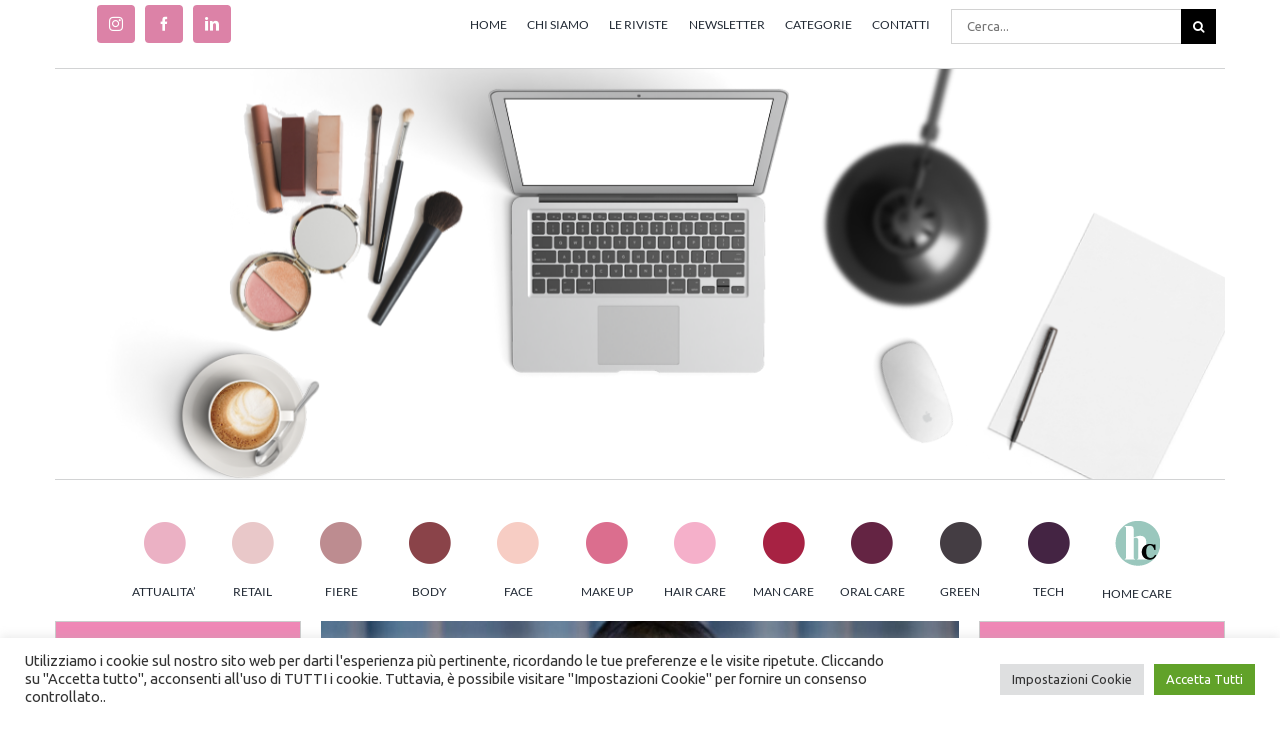

--- FILE ---
content_type: text/html; charset=UTF-8
request_url: https://beauty2business.com/2021/07/16/il-mondo-della-bellezza-dopo-la-pandemia/
body_size: 32124
content:
<!DOCTYPE html>
<html class="avada-html-layout-wide avada-html-header-position-top" lang="it-IT" prefix="og: http://ogp.me/ns# fb: http://ogp.me/ns/fb#">
<head>
	<meta http-equiv="X-UA-Compatible" content="IE=edge" />
	<meta http-equiv="Content-Type" content="text/html; charset=utf-8"/>
	<meta name="viewport" content="width=device-width, initial-scale=1" />
	<meta name='robots' content='index, follow, max-image-preview:large, max-snippet:-1, max-video-preview:-1' />

	<!-- This site is optimized with the Yoast SEO plugin v20.13 - https://yoast.com/wordpress/plugins/seo/ -->
	<title>Il mondo della bellezza dopo la pandemia - beautyToBusiness</title>
	<link rel="canonical" href="https://beauty2business.com/2021/07/16/il-mondo-della-bellezza-dopo-la-pandemia/" />
	<meta property="og:locale" content="it_IT" />
	<meta property="og:type" content="article" />
	<meta property="og:title" content="Il mondo della bellezza dopo la pandemia - beautyToBusiness" />
	<meta property="og:description" content="Un report. E sei trend nati in tempo [&hellip;]" />
	<meta property="og:url" content="https://beauty2business.com/2021/07/16/il-mondo-della-bellezza-dopo-la-pandemia/" />
	<meta property="og:site_name" content="beautyToBusiness" />
	<meta property="article:published_time" content="2021-07-16T10:31:02+00:00" />
	<meta property="article:modified_time" content="2021-08-09T10:59:22+00:00" />
	<meta property="og:image" content="https://beauty2business.com/wp-content/uploads/2021/07/beauty2business_angela-cretu_avon.jpg" />
	<meta property="og:image:width" content="900" />
	<meta property="og:image:height" content="650" />
	<meta property="og:image:type" content="image/jpeg" />
	<meta name="author" content="Irene Galimberti" />
	<meta name="twitter:card" content="summary_large_image" />
	<meta name="twitter:label1" content="Scritto da" />
	<meta name="twitter:data1" content="Irene Galimberti" />
	<meta name="twitter:label2" content="Tempo di lettura stimato" />
	<meta name="twitter:data2" content="4 minuti" />
	<script type="application/ld+json" class="yoast-schema-graph">{"@context":"https://schema.org","@graph":[{"@type":"WebPage","@id":"https://beauty2business.com/2021/07/16/il-mondo-della-bellezza-dopo-la-pandemia/","url":"https://beauty2business.com/2021/07/16/il-mondo-della-bellezza-dopo-la-pandemia/","name":"Il mondo della bellezza dopo la pandemia - beautyToBusiness","isPartOf":{"@id":"https://beauty2business.com/#website"},"primaryImageOfPage":{"@id":"https://beauty2business.com/2021/07/16/il-mondo-della-bellezza-dopo-la-pandemia/#primaryimage"},"image":{"@id":"https://beauty2business.com/2021/07/16/il-mondo-della-bellezza-dopo-la-pandemia/#primaryimage"},"thumbnailUrl":"https://beauty2business.com/wp-content/uploads/2021/07/beauty2business_angela-cretu_avon.jpg","datePublished":"2021-07-16T10:31:02+00:00","dateModified":"2021-08-09T10:59:22+00:00","author":{"@id":"https://beauty2business.com/#/schema/person/5f0d655227f58ac470081a6fb909ebe1"},"breadcrumb":{"@id":"https://beauty2business.com/2021/07/16/il-mondo-della-bellezza-dopo-la-pandemia/#breadcrumb"},"inLanguage":"it-IT","potentialAction":[{"@type":"ReadAction","target":["https://beauty2business.com/2021/07/16/il-mondo-della-bellezza-dopo-la-pandemia/"]}]},{"@type":"ImageObject","inLanguage":"it-IT","@id":"https://beauty2business.com/2021/07/16/il-mondo-della-bellezza-dopo-la-pandemia/#primaryimage","url":"https://beauty2business.com/wp-content/uploads/2021/07/beauty2business_angela-cretu_avon.jpg","contentUrl":"https://beauty2business.com/wp-content/uploads/2021/07/beauty2business_angela-cretu_avon.jpg","width":900,"height":650},{"@type":"BreadcrumbList","@id":"https://beauty2business.com/2021/07/16/il-mondo-della-bellezza-dopo-la-pandemia/#breadcrumb","itemListElement":[{"@type":"ListItem","position":1,"name":"Home","item":"https://beauty2business.com/"},{"@type":"ListItem","position":2,"name":"Il mondo della bellezza dopo la pandemia"}]},{"@type":"WebSite","@id":"https://beauty2business.com/#website","url":"https://beauty2business.com/","name":"beautyToBusiness","description":"by Tespi Mediagroup","potentialAction":[{"@type":"SearchAction","target":{"@type":"EntryPoint","urlTemplate":"https://beauty2business.com/?s={search_term_string}"},"query-input":"required name=search_term_string"}],"inLanguage":"it-IT"},{"@type":"Person","@id":"https://beauty2business.com/#/schema/person/5f0d655227f58ac470081a6fb909ebe1","name":"Irene Galimberti","image":{"@type":"ImageObject","inLanguage":"it-IT","@id":"https://beauty2business.com/#/schema/person/image/","url":"https://secure.gravatar.com/avatar/3de02d49bb40f030c39331344d3d36f8?s=96&d=mm&r=g","contentUrl":"https://secure.gravatar.com/avatar/3de02d49bb40f030c39331344d3d36f8?s=96&d=mm&r=g","caption":"Irene Galimberti"},"sameAs":["http://www.beauty2business.com"],"url":"https://beauty2business.com/author/irene/"}]}</script>
	<!-- / Yoast SEO plugin. -->


<link rel='dns-prefetch' href='//www.googletagmanager.com' />
<link rel="alternate" type="application/rss+xml" title="beautyToBusiness &raquo; Feed" href="https://beauty2business.com/feed/" />
<link rel="alternate" type="application/rss+xml" title="beautyToBusiness &raquo; Feed dei commenti" href="https://beauty2business.com/comments/feed/" />
		
		
		
				<link rel="alternate" type="application/rss+xml" title="beautyToBusiness &raquo; Il mondo della bellezza dopo la pandemia Feed dei commenti" href="https://beauty2business.com/2021/07/16/il-mondo-della-bellezza-dopo-la-pandemia/feed/" />

		<meta property="og:title" content="Il mondo della bellezza dopo la pandemia"/>
		<meta property="og:type" content="article"/>
		<meta property="og:url" content="https://beauty2business.com/2021/07/16/il-mondo-della-bellezza-dopo-la-pandemia/"/>
		<meta property="og:site_name" content="beautyToBusiness"/>
		<meta property="og:description" content="Un report. E sei trend nati in tempo di Covid. Ma destinati a diventare abitudine. L’analisi di Avon sul futuro del beauty.

Di Irene Galimberti

Il mondo della bellezza è cambiato per sempre? Se l’è chiesto Avon - società statunitense produttrice di cosmetici specializzata nella vendita diretta (ma oggi anche tramite e-commerce e negozi specializzati). La risposta"/>

									<meta property="og:image" content="https://beauty2business.com/wp-content/uploads/2021/07/beauty2business_angela-cretu_avon.jpg"/>
							<script type="text/javascript">
window._wpemojiSettings = {"baseUrl":"https:\/\/s.w.org\/images\/core\/emoji\/14.0.0\/72x72\/","ext":".png","svgUrl":"https:\/\/s.w.org\/images\/core\/emoji\/14.0.0\/svg\/","svgExt":".svg","source":{"concatemoji":"https:\/\/beauty2business.com\/wp-includes\/js\/wp-emoji-release.min.js?ver=6.2.8"}};
/*! This file is auto-generated */
!function(e,a,t){var n,r,o,i=a.createElement("canvas"),p=i.getContext&&i.getContext("2d");function s(e,t){p.clearRect(0,0,i.width,i.height),p.fillText(e,0,0);e=i.toDataURL();return p.clearRect(0,0,i.width,i.height),p.fillText(t,0,0),e===i.toDataURL()}function c(e){var t=a.createElement("script");t.src=e,t.defer=t.type="text/javascript",a.getElementsByTagName("head")[0].appendChild(t)}for(o=Array("flag","emoji"),t.supports={everything:!0,everythingExceptFlag:!0},r=0;r<o.length;r++)t.supports[o[r]]=function(e){if(p&&p.fillText)switch(p.textBaseline="top",p.font="600 32px Arial",e){case"flag":return s("\ud83c\udff3\ufe0f\u200d\u26a7\ufe0f","\ud83c\udff3\ufe0f\u200b\u26a7\ufe0f")?!1:!s("\ud83c\uddfa\ud83c\uddf3","\ud83c\uddfa\u200b\ud83c\uddf3")&&!s("\ud83c\udff4\udb40\udc67\udb40\udc62\udb40\udc65\udb40\udc6e\udb40\udc67\udb40\udc7f","\ud83c\udff4\u200b\udb40\udc67\u200b\udb40\udc62\u200b\udb40\udc65\u200b\udb40\udc6e\u200b\udb40\udc67\u200b\udb40\udc7f");case"emoji":return!s("\ud83e\udef1\ud83c\udffb\u200d\ud83e\udef2\ud83c\udfff","\ud83e\udef1\ud83c\udffb\u200b\ud83e\udef2\ud83c\udfff")}return!1}(o[r]),t.supports.everything=t.supports.everything&&t.supports[o[r]],"flag"!==o[r]&&(t.supports.everythingExceptFlag=t.supports.everythingExceptFlag&&t.supports[o[r]]);t.supports.everythingExceptFlag=t.supports.everythingExceptFlag&&!t.supports.flag,t.DOMReady=!1,t.readyCallback=function(){t.DOMReady=!0},t.supports.everything||(n=function(){t.readyCallback()},a.addEventListener?(a.addEventListener("DOMContentLoaded",n,!1),e.addEventListener("load",n,!1)):(e.attachEvent("onload",n),a.attachEvent("onreadystatechange",function(){"complete"===a.readyState&&t.readyCallback()})),(e=t.source||{}).concatemoji?c(e.concatemoji):e.wpemoji&&e.twemoji&&(c(e.twemoji),c(e.wpemoji)))}(window,document,window._wpemojiSettings);
</script>
<style type="text/css">
img.wp-smiley,
img.emoji {
	display: inline !important;
	border: none !important;
	box-shadow: none !important;
	height: 1em !important;
	width: 1em !important;
	margin: 0 0.07em !important;
	vertical-align: -0.1em !important;
	background: none !important;
	padding: 0 !important;
}
</style>
	<link rel='stylesheet' id='classic-theme-styles-css' href='https://beauty2business.com/wp-includes/css/classic-themes.min.css?ver=6.2.8' type='text/css' media='all' />
<style id='global-styles-inline-css' type='text/css'>
body{--wp--preset--color--black: #000000;--wp--preset--color--cyan-bluish-gray: #abb8c3;--wp--preset--color--white: #ffffff;--wp--preset--color--pale-pink: #f78da7;--wp--preset--color--vivid-red: #cf2e2e;--wp--preset--color--luminous-vivid-orange: #ff6900;--wp--preset--color--luminous-vivid-amber: #fcb900;--wp--preset--color--light-green-cyan: #7bdcb5;--wp--preset--color--vivid-green-cyan: #00d084;--wp--preset--color--pale-cyan-blue: #8ed1fc;--wp--preset--color--vivid-cyan-blue: #0693e3;--wp--preset--color--vivid-purple: #9b51e0;--wp--preset--gradient--vivid-cyan-blue-to-vivid-purple: linear-gradient(135deg,rgba(6,147,227,1) 0%,rgb(155,81,224) 100%);--wp--preset--gradient--light-green-cyan-to-vivid-green-cyan: linear-gradient(135deg,rgb(122,220,180) 0%,rgb(0,208,130) 100%);--wp--preset--gradient--luminous-vivid-amber-to-luminous-vivid-orange: linear-gradient(135deg,rgba(252,185,0,1) 0%,rgba(255,105,0,1) 100%);--wp--preset--gradient--luminous-vivid-orange-to-vivid-red: linear-gradient(135deg,rgba(255,105,0,1) 0%,rgb(207,46,46) 100%);--wp--preset--gradient--very-light-gray-to-cyan-bluish-gray: linear-gradient(135deg,rgb(238,238,238) 0%,rgb(169,184,195) 100%);--wp--preset--gradient--cool-to-warm-spectrum: linear-gradient(135deg,rgb(74,234,220) 0%,rgb(151,120,209) 20%,rgb(207,42,186) 40%,rgb(238,44,130) 60%,rgb(251,105,98) 80%,rgb(254,248,76) 100%);--wp--preset--gradient--blush-light-purple: linear-gradient(135deg,rgb(255,206,236) 0%,rgb(152,150,240) 100%);--wp--preset--gradient--blush-bordeaux: linear-gradient(135deg,rgb(254,205,165) 0%,rgb(254,45,45) 50%,rgb(107,0,62) 100%);--wp--preset--gradient--luminous-dusk: linear-gradient(135deg,rgb(255,203,112) 0%,rgb(199,81,192) 50%,rgb(65,88,208) 100%);--wp--preset--gradient--pale-ocean: linear-gradient(135deg,rgb(255,245,203) 0%,rgb(182,227,212) 50%,rgb(51,167,181) 100%);--wp--preset--gradient--electric-grass: linear-gradient(135deg,rgb(202,248,128) 0%,rgb(113,206,126) 100%);--wp--preset--gradient--midnight: linear-gradient(135deg,rgb(2,3,129) 0%,rgb(40,116,252) 100%);--wp--preset--duotone--dark-grayscale: url('#wp-duotone-dark-grayscale');--wp--preset--duotone--grayscale: url('#wp-duotone-grayscale');--wp--preset--duotone--purple-yellow: url('#wp-duotone-purple-yellow');--wp--preset--duotone--blue-red: url('#wp-duotone-blue-red');--wp--preset--duotone--midnight: url('#wp-duotone-midnight');--wp--preset--duotone--magenta-yellow: url('#wp-duotone-magenta-yellow');--wp--preset--duotone--purple-green: url('#wp-duotone-purple-green');--wp--preset--duotone--blue-orange: url('#wp-duotone-blue-orange');--wp--preset--font-size--small: 12px;--wp--preset--font-size--medium: 20px;--wp--preset--font-size--large: 24px;--wp--preset--font-size--x-large: 42px;--wp--preset--font-size--normal: 16px;--wp--preset--font-size--xlarge: 32px;--wp--preset--font-size--huge: 48px;--wp--preset--spacing--20: 0.44rem;--wp--preset--spacing--30: 0.67rem;--wp--preset--spacing--40: 1rem;--wp--preset--spacing--50: 1.5rem;--wp--preset--spacing--60: 2.25rem;--wp--preset--spacing--70: 3.38rem;--wp--preset--spacing--80: 5.06rem;--wp--preset--shadow--natural: 6px 6px 9px rgba(0, 0, 0, 0.2);--wp--preset--shadow--deep: 12px 12px 50px rgba(0, 0, 0, 0.4);--wp--preset--shadow--sharp: 6px 6px 0px rgba(0, 0, 0, 0.2);--wp--preset--shadow--outlined: 6px 6px 0px -3px rgba(255, 255, 255, 1), 6px 6px rgba(0, 0, 0, 1);--wp--preset--shadow--crisp: 6px 6px 0px rgba(0, 0, 0, 1);}:where(.is-layout-flex){gap: 0.5em;}body .is-layout-flow > .alignleft{float: left;margin-inline-start: 0;margin-inline-end: 2em;}body .is-layout-flow > .alignright{float: right;margin-inline-start: 2em;margin-inline-end: 0;}body .is-layout-flow > .aligncenter{margin-left: auto !important;margin-right: auto !important;}body .is-layout-constrained > .alignleft{float: left;margin-inline-start: 0;margin-inline-end: 2em;}body .is-layout-constrained > .alignright{float: right;margin-inline-start: 2em;margin-inline-end: 0;}body .is-layout-constrained > .aligncenter{margin-left: auto !important;margin-right: auto !important;}body .is-layout-constrained > :where(:not(.alignleft):not(.alignright):not(.alignfull)){max-width: var(--wp--style--global--content-size);margin-left: auto !important;margin-right: auto !important;}body .is-layout-constrained > .alignwide{max-width: var(--wp--style--global--wide-size);}body .is-layout-flex{display: flex;}body .is-layout-flex{flex-wrap: wrap;align-items: center;}body .is-layout-flex > *{margin: 0;}:where(.wp-block-columns.is-layout-flex){gap: 2em;}.has-black-color{color: var(--wp--preset--color--black) !important;}.has-cyan-bluish-gray-color{color: var(--wp--preset--color--cyan-bluish-gray) !important;}.has-white-color{color: var(--wp--preset--color--white) !important;}.has-pale-pink-color{color: var(--wp--preset--color--pale-pink) !important;}.has-vivid-red-color{color: var(--wp--preset--color--vivid-red) !important;}.has-luminous-vivid-orange-color{color: var(--wp--preset--color--luminous-vivid-orange) !important;}.has-luminous-vivid-amber-color{color: var(--wp--preset--color--luminous-vivid-amber) !important;}.has-light-green-cyan-color{color: var(--wp--preset--color--light-green-cyan) !important;}.has-vivid-green-cyan-color{color: var(--wp--preset--color--vivid-green-cyan) !important;}.has-pale-cyan-blue-color{color: var(--wp--preset--color--pale-cyan-blue) !important;}.has-vivid-cyan-blue-color{color: var(--wp--preset--color--vivid-cyan-blue) !important;}.has-vivid-purple-color{color: var(--wp--preset--color--vivid-purple) !important;}.has-black-background-color{background-color: var(--wp--preset--color--black) !important;}.has-cyan-bluish-gray-background-color{background-color: var(--wp--preset--color--cyan-bluish-gray) !important;}.has-white-background-color{background-color: var(--wp--preset--color--white) !important;}.has-pale-pink-background-color{background-color: var(--wp--preset--color--pale-pink) !important;}.has-vivid-red-background-color{background-color: var(--wp--preset--color--vivid-red) !important;}.has-luminous-vivid-orange-background-color{background-color: var(--wp--preset--color--luminous-vivid-orange) !important;}.has-luminous-vivid-amber-background-color{background-color: var(--wp--preset--color--luminous-vivid-amber) !important;}.has-light-green-cyan-background-color{background-color: var(--wp--preset--color--light-green-cyan) !important;}.has-vivid-green-cyan-background-color{background-color: var(--wp--preset--color--vivid-green-cyan) !important;}.has-pale-cyan-blue-background-color{background-color: var(--wp--preset--color--pale-cyan-blue) !important;}.has-vivid-cyan-blue-background-color{background-color: var(--wp--preset--color--vivid-cyan-blue) !important;}.has-vivid-purple-background-color{background-color: var(--wp--preset--color--vivid-purple) !important;}.has-black-border-color{border-color: var(--wp--preset--color--black) !important;}.has-cyan-bluish-gray-border-color{border-color: var(--wp--preset--color--cyan-bluish-gray) !important;}.has-white-border-color{border-color: var(--wp--preset--color--white) !important;}.has-pale-pink-border-color{border-color: var(--wp--preset--color--pale-pink) !important;}.has-vivid-red-border-color{border-color: var(--wp--preset--color--vivid-red) !important;}.has-luminous-vivid-orange-border-color{border-color: var(--wp--preset--color--luminous-vivid-orange) !important;}.has-luminous-vivid-amber-border-color{border-color: var(--wp--preset--color--luminous-vivid-amber) !important;}.has-light-green-cyan-border-color{border-color: var(--wp--preset--color--light-green-cyan) !important;}.has-vivid-green-cyan-border-color{border-color: var(--wp--preset--color--vivid-green-cyan) !important;}.has-pale-cyan-blue-border-color{border-color: var(--wp--preset--color--pale-cyan-blue) !important;}.has-vivid-cyan-blue-border-color{border-color: var(--wp--preset--color--vivid-cyan-blue) !important;}.has-vivid-purple-border-color{border-color: var(--wp--preset--color--vivid-purple) !important;}.has-vivid-cyan-blue-to-vivid-purple-gradient-background{background: var(--wp--preset--gradient--vivid-cyan-blue-to-vivid-purple) !important;}.has-light-green-cyan-to-vivid-green-cyan-gradient-background{background: var(--wp--preset--gradient--light-green-cyan-to-vivid-green-cyan) !important;}.has-luminous-vivid-amber-to-luminous-vivid-orange-gradient-background{background: var(--wp--preset--gradient--luminous-vivid-amber-to-luminous-vivid-orange) !important;}.has-luminous-vivid-orange-to-vivid-red-gradient-background{background: var(--wp--preset--gradient--luminous-vivid-orange-to-vivid-red) !important;}.has-very-light-gray-to-cyan-bluish-gray-gradient-background{background: var(--wp--preset--gradient--very-light-gray-to-cyan-bluish-gray) !important;}.has-cool-to-warm-spectrum-gradient-background{background: var(--wp--preset--gradient--cool-to-warm-spectrum) !important;}.has-blush-light-purple-gradient-background{background: var(--wp--preset--gradient--blush-light-purple) !important;}.has-blush-bordeaux-gradient-background{background: var(--wp--preset--gradient--blush-bordeaux) !important;}.has-luminous-dusk-gradient-background{background: var(--wp--preset--gradient--luminous-dusk) !important;}.has-pale-ocean-gradient-background{background: var(--wp--preset--gradient--pale-ocean) !important;}.has-electric-grass-gradient-background{background: var(--wp--preset--gradient--electric-grass) !important;}.has-midnight-gradient-background{background: var(--wp--preset--gradient--midnight) !important;}.has-small-font-size{font-size: var(--wp--preset--font-size--small) !important;}.has-medium-font-size{font-size: var(--wp--preset--font-size--medium) !important;}.has-large-font-size{font-size: var(--wp--preset--font-size--large) !important;}.has-x-large-font-size{font-size: var(--wp--preset--font-size--x-large) !important;}
.wp-block-navigation a:where(:not(.wp-element-button)){color: inherit;}
:where(.wp-block-columns.is-layout-flex){gap: 2em;}
.wp-block-pullquote{font-size: 1.5em;line-height: 1.6;}
</style>
<link rel='stylesheet' id='cookie-law-info-css' href='https://beauty2business.com/wp-content/plugins/cookie-law-info/legacy/public/css/cookie-law-info-public.css?ver=3.1.1' type='text/css' media='all' />
<link rel='stylesheet' id='cookie-law-info-gdpr-css' href='https://beauty2business.com/wp-content/plugins/cookie-law-info/legacy/public/css/cookie-law-info-gdpr.css?ver=3.1.1' type='text/css' media='all' />
<link rel='stylesheet' id='wordpress-popular-posts-css-css' href='https://beauty2business.com/wp-content/plugins/wordpress-popular-posts/assets/css/wpp.css?ver=6.2.1' type='text/css' media='all' />
<link rel='stylesheet' id='popup-maker-site-css' href='//beauty2business.com/wp-content/uploads/pum/pum-site-styles.css?generated=1691590628&#038;ver=1.18.2' type='text/css' media='all' />
<link rel='stylesheet' id='fusion-dynamic-css-css' href='https://beauty2business.com/wp-content/uploads/fusion-styles/db3bd71efc0cde1a90bedf044f36d91c.min.css?ver=3.8.2' type='text/css' media='all' />
<script type='text/javascript' src='https://beauty2business.com/wp-includes/js/jquery/jquery.min.js?ver=3.6.4' id='jquery-core-js'></script>
<script type='text/javascript' src='https://beauty2business.com/wp-includes/js/jquery/jquery-migrate.min.js?ver=3.4.0' id='jquery-migrate-js'></script>
<script type='text/javascript' id='cookie-law-info-js-extra'>
/* <![CDATA[ */
var Cli_Data = {"nn_cookie_ids":["YSC","VISITOR_INFO1_LIVE","yt-remote-device-id","yt.innertube::requests","yt.innertube::nextId","yt-remote-connected-devices","_ga_FN35ZB14F1","_ga","CONSENT","CookieLawInfoConsent","cookielawinfo-checkbox-advertisement"],"cookielist":[],"non_necessary_cookies":{"analytics":["_ga_FN35ZB14F1","_ga","CONSENT"],"advertisement":["YSC","VISITOR_INFO1_LIVE","yt-remote-device-id","yt.innertube::requests","yt.innertube::nextId","yt-remote-connected-devices"],"others":["CookieLawInfoConsent"]},"ccpaEnabled":"","ccpaRegionBased":"","ccpaBarEnabled":"","strictlyEnabled":["necessary","obligatoire"],"ccpaType":"gdpr","js_blocking":"1","custom_integration":"","triggerDomRefresh":"","secure_cookies":""};
var cli_cookiebar_settings = {"animate_speed_hide":"500","animate_speed_show":"500","background":"#FFF","border":"#b1a6a6c2","border_on":"","button_1_button_colour":"#61a229","button_1_button_hover":"#4e8221","button_1_link_colour":"#fff","button_1_as_button":"1","button_1_new_win":"","button_2_button_colour":"#333","button_2_button_hover":"#292929","button_2_link_colour":"#444","button_2_as_button":"","button_2_hidebar":"","button_3_button_colour":"#dedfe0","button_3_button_hover":"#b2b2b3","button_3_link_colour":"#333333","button_3_as_button":"1","button_3_new_win":"","button_4_button_colour":"#dedfe0","button_4_button_hover":"#b2b2b3","button_4_link_colour":"#333333","button_4_as_button":"1","button_7_button_colour":"#61a229","button_7_button_hover":"#4e8221","button_7_link_colour":"#fff","button_7_as_button":"1","button_7_new_win":"","font_family":"inherit","header_fix":"","notify_animate_hide":"1","notify_animate_show":"","notify_div_id":"#cookie-law-info-bar","notify_position_horizontal":"right","notify_position_vertical":"bottom","scroll_close":"","scroll_close_reload":"","accept_close_reload":"","reject_close_reload":"","showagain_tab":"","showagain_background":"#fff","showagain_border":"#000","showagain_div_id":"#cookie-law-info-again","showagain_x_position":"100px","text":"#333333","show_once_yn":"","show_once":"10000","logging_on":"","as_popup":"","popup_overlay":"1","bar_heading_text":"","cookie_bar_as":"banner","popup_showagain_position":"bottom-right","widget_position":"left"};
var log_object = {"ajax_url":"https:\/\/beauty2business.com\/wp-admin\/admin-ajax.php"};
/* ]]> */
</script>
<script type='text/javascript' src='https://beauty2business.com/wp-content/plugins/cookie-law-info/legacy/public/js/cookie-law-info-public.js?ver=3.1.1' id='cookie-law-info-js'></script>
<script type='application/json' id='wpp-json'>
{"sampling_active":0,"sampling_rate":100,"ajax_url":"https:\/\/beauty2business.com\/wp-json\/wordpress-popular-posts\/v1\/popular-posts","api_url":"https:\/\/beauty2business.com\/wp-json\/wordpress-popular-posts","ID":6441,"token":"119199e7e6","lang":0,"debug":0}
</script>
<script type='text/javascript' src='https://beauty2business.com/wp-content/plugins/wordpress-popular-posts/assets/js/wpp.min.js?ver=6.2.1' id='wpp-js-js'></script>

<!-- Snippet Google Analytics aggiunto da Site Kit -->
<script type='text/javascript' src='https://www.googletagmanager.com/gtag/js?id=G-FN35ZB14F1' id='google_gtagjs-js' async></script>
<script type='text/javascript' id='google_gtagjs-js-after'>
window.dataLayer = window.dataLayer || [];function gtag(){dataLayer.push(arguments);}
gtag('set', 'linker', {"domains":["beauty2business.com"]} );
gtag("js", new Date());
gtag("set", "developer_id.dZTNiMT", true);
gtag("config", "G-FN35ZB14F1");
</script>

<!-- Termina lo snippet Google Analytics aggiunto da Site Kit -->
<link rel="https://api.w.org/" href="https://beauty2business.com/wp-json/" /><link rel="alternate" type="application/json" href="https://beauty2business.com/wp-json/wp/v2/posts/6441" /><link rel="EditURI" type="application/rsd+xml" title="RSD" href="https://beauty2business.com/xmlrpc.php?rsd" />
<link rel="wlwmanifest" type="application/wlwmanifest+xml" href="https://beauty2business.com/wp-includes/wlwmanifest.xml" />
<meta name="generator" content="WordPress 6.2.8" />
<link rel='shortlink' href='https://beauty2business.com/?p=6441' />
<link rel="alternate" type="application/json+oembed" href="https://beauty2business.com/wp-json/oembed/1.0/embed?url=https%3A%2F%2Fbeauty2business.com%2F2021%2F07%2F16%2Fil-mondo-della-bellezza-dopo-la-pandemia%2F" />
<link rel="alternate" type="text/xml+oembed" href="https://beauty2business.com/wp-json/oembed/1.0/embed?url=https%3A%2F%2Fbeauty2business.com%2F2021%2F07%2F16%2Fil-mondo-della-bellezza-dopo-la-pandemia%2F&#038;format=xml" />
<meta name="generator" content="Site Kit by Google 1.106.0" />            <style id="wpp-loading-animation-styles">@-webkit-keyframes bgslide{from{background-position-x:0}to{background-position-x:-200%}}@keyframes bgslide{from{background-position-x:0}to{background-position-x:-200%}}.wpp-widget-placeholder,.wpp-widget-block-placeholder,.wpp-shortcode-placeholder{margin:0 auto;width:60px;height:3px;background:#dd3737;background:linear-gradient(90deg,#dd3737 0%,#571313 10%,#dd3737 100%);background-size:200% auto;border-radius:3px;-webkit-animation:bgslide 1s infinite linear;animation:bgslide 1s infinite linear}</style>
            <style type="text/css" id="css-fb-visibility">@media screen and (max-width: 640px){.fusion-no-small-visibility{display:none !important;}body .sm-text-align-center{text-align:center !important;}body .sm-text-align-left{text-align:left !important;}body .sm-text-align-right{text-align:right !important;}body .sm-flex-align-center{justify-content:center !important;}body .sm-flex-align-flex-start{justify-content:flex-start !important;}body .sm-flex-align-flex-end{justify-content:flex-end !important;}body .sm-mx-auto{margin-left:auto !important;margin-right:auto !important;}body .sm-ml-auto{margin-left:auto !important;}body .sm-mr-auto{margin-right:auto !important;}body .fusion-absolute-position-small{position:absolute;top:auto;width:100%;}.awb-sticky.awb-sticky-small{ position: sticky; top: var(--awb-sticky-offset,0); }}@media screen and (min-width: 641px) and (max-width: 1050px){.fusion-no-medium-visibility{display:none !important;}body .md-text-align-center{text-align:center !important;}body .md-text-align-left{text-align:left !important;}body .md-text-align-right{text-align:right !important;}body .md-flex-align-center{justify-content:center !important;}body .md-flex-align-flex-start{justify-content:flex-start !important;}body .md-flex-align-flex-end{justify-content:flex-end !important;}body .md-mx-auto{margin-left:auto !important;margin-right:auto !important;}body .md-ml-auto{margin-left:auto !important;}body .md-mr-auto{margin-right:auto !important;}body .fusion-absolute-position-medium{position:absolute;top:auto;width:100%;}.awb-sticky.awb-sticky-medium{ position: sticky; top: var(--awb-sticky-offset,0); }}@media screen and (min-width: 1051px){.fusion-no-large-visibility{display:none !important;}body .lg-text-align-center{text-align:center !important;}body .lg-text-align-left{text-align:left !important;}body .lg-text-align-right{text-align:right !important;}body .lg-flex-align-center{justify-content:center !important;}body .lg-flex-align-flex-start{justify-content:flex-start !important;}body .lg-flex-align-flex-end{justify-content:flex-end !important;}body .lg-mx-auto{margin-left:auto !important;margin-right:auto !important;}body .lg-ml-auto{margin-left:auto !important;}body .lg-mr-auto{margin-right:auto !important;}body .fusion-absolute-position-large{position:absolute;top:auto;width:100%;}.awb-sticky.awb-sticky-large{ position: sticky; top: var(--awb-sticky-offset,0); }}</style><style type="text/css">.recentcomments a{display:inline !important;padding:0 !important;margin:0 !important;}</style><meta name="generator" content="Powered by Slider Revolution 6.6.7 - responsive, Mobile-Friendly Slider Plugin for WordPress with comfortable drag and drop interface." />
<link rel="icon" href="https://beauty2business.com/wp-content/uploads/2021/01/cropped-icona_b2b2-32x32.png" sizes="32x32" />
<link rel="icon" href="https://beauty2business.com/wp-content/uploads/2021/01/cropped-icona_b2b2-192x192.png" sizes="192x192" />
<link rel="apple-touch-icon" href="https://beauty2business.com/wp-content/uploads/2021/01/cropped-icona_b2b2-180x180.png" />
<meta name="msapplication-TileImage" content="https://beauty2business.com/wp-content/uploads/2021/01/cropped-icona_b2b2-270x270.png" />
<script>function setREVStartSize(e){
			//window.requestAnimationFrame(function() {
				window.RSIW = window.RSIW===undefined ? window.innerWidth : window.RSIW;
				window.RSIH = window.RSIH===undefined ? window.innerHeight : window.RSIH;
				try {
					var pw = document.getElementById(e.c).parentNode.offsetWidth,
						newh;
					pw = pw===0 || isNaN(pw) || (e.l=="fullwidth" || e.layout=="fullwidth") ? window.RSIW : pw;
					e.tabw = e.tabw===undefined ? 0 : parseInt(e.tabw);
					e.thumbw = e.thumbw===undefined ? 0 : parseInt(e.thumbw);
					e.tabh = e.tabh===undefined ? 0 : parseInt(e.tabh);
					e.thumbh = e.thumbh===undefined ? 0 : parseInt(e.thumbh);
					e.tabhide = e.tabhide===undefined ? 0 : parseInt(e.tabhide);
					e.thumbhide = e.thumbhide===undefined ? 0 : parseInt(e.thumbhide);
					e.mh = e.mh===undefined || e.mh=="" || e.mh==="auto" ? 0 : parseInt(e.mh,0);
					if(e.layout==="fullscreen" || e.l==="fullscreen")
						newh = Math.max(e.mh,window.RSIH);
					else{
						e.gw = Array.isArray(e.gw) ? e.gw : [e.gw];
						for (var i in e.rl) if (e.gw[i]===undefined || e.gw[i]===0) e.gw[i] = e.gw[i-1];
						e.gh = e.el===undefined || e.el==="" || (Array.isArray(e.el) && e.el.length==0)? e.gh : e.el;
						e.gh = Array.isArray(e.gh) ? e.gh : [e.gh];
						for (var i in e.rl) if (e.gh[i]===undefined || e.gh[i]===0) e.gh[i] = e.gh[i-1];
											
						var nl = new Array(e.rl.length),
							ix = 0,
							sl;
						e.tabw = e.tabhide>=pw ? 0 : e.tabw;
						e.thumbw = e.thumbhide>=pw ? 0 : e.thumbw;
						e.tabh = e.tabhide>=pw ? 0 : e.tabh;
						e.thumbh = e.thumbhide>=pw ? 0 : e.thumbh;
						for (var i in e.rl) nl[i] = e.rl[i]<window.RSIW ? 0 : e.rl[i];
						sl = nl[0];
						for (var i in nl) if (sl>nl[i] && nl[i]>0) { sl = nl[i]; ix=i;}
						var m = pw>(e.gw[ix]+e.tabw+e.thumbw) ? 1 : (pw-(e.tabw+e.thumbw)) / (e.gw[ix]);
						newh =  (e.gh[ix] * m) + (e.tabh + e.thumbh);
					}
					var el = document.getElementById(e.c);
					if (el!==null && el) el.style.height = newh+"px";
					el = document.getElementById(e.c+"_wrapper");
					if (el!==null && el) {
						el.style.height = newh+"px";
						el.style.display = "block";
					}
				} catch(e){
					console.log("Failure at Presize of Slider:" + e)
				}
			//});
		  };</script>
		<script type="text/javascript">
			var doc = document.documentElement;
			doc.setAttribute( 'data-useragent', navigator.userAgent );
		</script>
		<!-- Global site tag (gtag.js) - Google Analytics -->
<script async src="https://www.googletagmanager.com/gtag/js?id=G-FN35ZB14F1"></script>
<script>
  window.dataLayer = window.dataLayer || [];
  function gtag(){dataLayer.push(arguments);}
  gtag('js', new Date());

  gtag('config', 'G-FN35ZB14F1');
</script>
	<meta name="google-site-verification" content="M8r4oFcaZzsBpOTtj4wDQiPN-AM6aKkqLxZVLGlICg8" /></head>

<body class="post-template-default single single-post postid-6441 single-format-standard fusion-image-hovers fusion-pagination-sizing fusion-button_type-flat fusion-button_span-no fusion-button_gradient-linear avada-image-rollover-circle-no avada-image-rollover-yes avada-image-rollover-direction-center_horiz fusion-body ltr no-tablet-sticky-header no-mobile-sticky-header no-mobile-slidingbar no-mobile-totop avada-has-rev-slider-styles fusion-disable-outline fusion-sub-menu-fade mobile-logo-pos-center layout-wide-mode avada-has-boxed-modal-shadow-none layout-scroll-offset-full avada-has-zero-margin-offset-top has-sidebar double-sidebars fusion-top-header menu-text-align-center mobile-menu-design-flyout fusion-show-pagination-text fusion-header-layout-v5 avada-responsive avada-footer-fx-none avada-menu-highlight-style-bar fusion-search-form-classic fusion-main-menu-search-dropdown fusion-avatar-square avada-dropdown-styles avada-blog-layout-large avada-blog-archive-layout-grid avada-header-shadow-no avada-menu-icon-position-top fusion-has-main-nav-icon-circle avada-has-pagetitle-bg-full avada-has-pagetitle-bg-parallax avada-has-mobile-menu-search avada-has-100-footer avada-has-breadcrumb-mobile-hidden avada-has-titlebar-hide avada-social-full-transparent avada-has-pagination-padding avada-flyout-menu-direction-fade avada-ec-views-v1" data-awb-post-id="6441">
	<svg xmlns="http://www.w3.org/2000/svg" viewBox="0 0 0 0" width="0" height="0" focusable="false" role="none" style="visibility: hidden; position: absolute; left: -9999px; overflow: hidden;" ><defs><filter id="wp-duotone-dark-grayscale"><feColorMatrix color-interpolation-filters="sRGB" type="matrix" values=" .299 .587 .114 0 0 .299 .587 .114 0 0 .299 .587 .114 0 0 .299 .587 .114 0 0 " /><feComponentTransfer color-interpolation-filters="sRGB" ><feFuncR type="table" tableValues="0 0.49803921568627" /><feFuncG type="table" tableValues="0 0.49803921568627" /><feFuncB type="table" tableValues="0 0.49803921568627" /><feFuncA type="table" tableValues="1 1" /></feComponentTransfer><feComposite in2="SourceGraphic" operator="in" /></filter></defs></svg><svg xmlns="http://www.w3.org/2000/svg" viewBox="0 0 0 0" width="0" height="0" focusable="false" role="none" style="visibility: hidden; position: absolute; left: -9999px; overflow: hidden;" ><defs><filter id="wp-duotone-grayscale"><feColorMatrix color-interpolation-filters="sRGB" type="matrix" values=" .299 .587 .114 0 0 .299 .587 .114 0 0 .299 .587 .114 0 0 .299 .587 .114 0 0 " /><feComponentTransfer color-interpolation-filters="sRGB" ><feFuncR type="table" tableValues="0 1" /><feFuncG type="table" tableValues="0 1" /><feFuncB type="table" tableValues="0 1" /><feFuncA type="table" tableValues="1 1" /></feComponentTransfer><feComposite in2="SourceGraphic" operator="in" /></filter></defs></svg><svg xmlns="http://www.w3.org/2000/svg" viewBox="0 0 0 0" width="0" height="0" focusable="false" role="none" style="visibility: hidden; position: absolute; left: -9999px; overflow: hidden;" ><defs><filter id="wp-duotone-purple-yellow"><feColorMatrix color-interpolation-filters="sRGB" type="matrix" values=" .299 .587 .114 0 0 .299 .587 .114 0 0 .299 .587 .114 0 0 .299 .587 .114 0 0 " /><feComponentTransfer color-interpolation-filters="sRGB" ><feFuncR type="table" tableValues="0.54901960784314 0.98823529411765" /><feFuncG type="table" tableValues="0 1" /><feFuncB type="table" tableValues="0.71764705882353 0.25490196078431" /><feFuncA type="table" tableValues="1 1" /></feComponentTransfer><feComposite in2="SourceGraphic" operator="in" /></filter></defs></svg><svg xmlns="http://www.w3.org/2000/svg" viewBox="0 0 0 0" width="0" height="0" focusable="false" role="none" style="visibility: hidden; position: absolute; left: -9999px; overflow: hidden;" ><defs><filter id="wp-duotone-blue-red"><feColorMatrix color-interpolation-filters="sRGB" type="matrix" values=" .299 .587 .114 0 0 .299 .587 .114 0 0 .299 .587 .114 0 0 .299 .587 .114 0 0 " /><feComponentTransfer color-interpolation-filters="sRGB" ><feFuncR type="table" tableValues="0 1" /><feFuncG type="table" tableValues="0 0.27843137254902" /><feFuncB type="table" tableValues="0.5921568627451 0.27843137254902" /><feFuncA type="table" tableValues="1 1" /></feComponentTransfer><feComposite in2="SourceGraphic" operator="in" /></filter></defs></svg><svg xmlns="http://www.w3.org/2000/svg" viewBox="0 0 0 0" width="0" height="0" focusable="false" role="none" style="visibility: hidden; position: absolute; left: -9999px; overflow: hidden;" ><defs><filter id="wp-duotone-midnight"><feColorMatrix color-interpolation-filters="sRGB" type="matrix" values=" .299 .587 .114 0 0 .299 .587 .114 0 0 .299 .587 .114 0 0 .299 .587 .114 0 0 " /><feComponentTransfer color-interpolation-filters="sRGB" ><feFuncR type="table" tableValues="0 0" /><feFuncG type="table" tableValues="0 0.64705882352941" /><feFuncB type="table" tableValues="0 1" /><feFuncA type="table" tableValues="1 1" /></feComponentTransfer><feComposite in2="SourceGraphic" operator="in" /></filter></defs></svg><svg xmlns="http://www.w3.org/2000/svg" viewBox="0 0 0 0" width="0" height="0" focusable="false" role="none" style="visibility: hidden; position: absolute; left: -9999px; overflow: hidden;" ><defs><filter id="wp-duotone-magenta-yellow"><feColorMatrix color-interpolation-filters="sRGB" type="matrix" values=" .299 .587 .114 0 0 .299 .587 .114 0 0 .299 .587 .114 0 0 .299 .587 .114 0 0 " /><feComponentTransfer color-interpolation-filters="sRGB" ><feFuncR type="table" tableValues="0.78039215686275 1" /><feFuncG type="table" tableValues="0 0.94901960784314" /><feFuncB type="table" tableValues="0.35294117647059 0.47058823529412" /><feFuncA type="table" tableValues="1 1" /></feComponentTransfer><feComposite in2="SourceGraphic" operator="in" /></filter></defs></svg><svg xmlns="http://www.w3.org/2000/svg" viewBox="0 0 0 0" width="0" height="0" focusable="false" role="none" style="visibility: hidden; position: absolute; left: -9999px; overflow: hidden;" ><defs><filter id="wp-duotone-purple-green"><feColorMatrix color-interpolation-filters="sRGB" type="matrix" values=" .299 .587 .114 0 0 .299 .587 .114 0 0 .299 .587 .114 0 0 .299 .587 .114 0 0 " /><feComponentTransfer color-interpolation-filters="sRGB" ><feFuncR type="table" tableValues="0.65098039215686 0.40392156862745" /><feFuncG type="table" tableValues="0 1" /><feFuncB type="table" tableValues="0.44705882352941 0.4" /><feFuncA type="table" tableValues="1 1" /></feComponentTransfer><feComposite in2="SourceGraphic" operator="in" /></filter></defs></svg><svg xmlns="http://www.w3.org/2000/svg" viewBox="0 0 0 0" width="0" height="0" focusable="false" role="none" style="visibility: hidden; position: absolute; left: -9999px; overflow: hidden;" ><defs><filter id="wp-duotone-blue-orange"><feColorMatrix color-interpolation-filters="sRGB" type="matrix" values=" .299 .587 .114 0 0 .299 .587 .114 0 0 .299 .587 .114 0 0 .299 .587 .114 0 0 " /><feComponentTransfer color-interpolation-filters="sRGB" ><feFuncR type="table" tableValues="0.098039215686275 1" /><feFuncG type="table" tableValues="0 0.66274509803922" /><feFuncB type="table" tableValues="0.84705882352941 0.41960784313725" /><feFuncA type="table" tableValues="1 1" /></feComponentTransfer><feComposite in2="SourceGraphic" operator="in" /></filter></defs></svg>	<a class="skip-link screen-reader-text" href="#content">Salta al contenuto</a>

	<div id="boxed-wrapper">
		<div class="fusion-sides-frame"></div>
		<div id="wrapper" class="fusion-wrapper">
			<div id="home" style="position:relative;top:-1px;"></div>
							<div class="fusion-tb-header"><div class="fusion-fullwidth fullwidth-box fusion-builder-row-1 fusion-flex-container nonhundred-percent-fullwidth non-hundred-percent-height-scrolling" style="background-color: rgba(255,255,255,0);background-position: center center;background-repeat: no-repeat;border-width: 0px 0px 0px 0px;border-color:#eae9e9;border-style:solid;" ><div class="fusion-builder-row fusion-row fusion-flex-align-items-center fusion-flex-align-content-space-evenly fusion-flex-justify-content-space-evenly" style="max-width:1216.8px;margin-left: calc(-4% / 2 );margin-right: calc(-4% / 2 );"><div class="fusion-layout-column fusion_builder_column fusion-builder-column-0 fusion_builder_column_1_5 1_5 fusion-flex-column"><div class="fusion-column-wrapper fusion-flex-justify-content-flex-start fusion-content-layout-column" style="background-position:left top;background-repeat:no-repeat;-webkit-background-size:cover;-moz-background-size:cover;-o-background-size:cover;background-size:cover;padding: 0px 0px 0px 0px;"><div class="fusion-social-links fusion-social-links-1"><div class="fusion-social-networks boxed-icons"><div class="fusion-social-networks-wrapper"><a class="fusion-social-network-icon fusion-tooltip fusion-instagram awb-icon-instagram" style="color:#ffffff;font-size:14px;width:14px;background-color:#dc82a7;border-color:#dc82a7;border-radius:4px;" data-placement="bottom" data-title="Instagram" data-toggle="tooltip" title="Instagram" aria-label="instagram" target="_blank" rel="noopener noreferrer" href="https://www.instagram.com/b2b_beautytobusiness/"></a><a class="fusion-social-network-icon fusion-tooltip fusion-facebook awb-icon-facebook" style="color:#ffffff;font-size:14px;width:14px;background-color:#dc82a7;border-color:#dc82a7;border-radius:4px;" data-placement="bottom" data-title="Facebook" data-toggle="tooltip" title="Facebook" aria-label="facebook" target="_blank" rel="noopener noreferrer" href="https://www.facebook.com/B2B-Beauty-To-Business-106428904990876"></a><a class="fusion-social-network-icon fusion-tooltip fusion-linkedin awb-icon-linkedin" style="color:#ffffff;font-size:14px;width:14px;background-color:#dc82a7;border-color:#dc82a7;border-radius:4px;" data-placement="bottom" data-title="LinkedIn" data-toggle="tooltip" title="LinkedIn" aria-label="linkedin" target="_blank" rel="noopener noreferrer" href="https://www.linkedin.com/company/beauty2business/?viewAsMember=true"></a></div></div></div><style type="text/css">.fusion-social-links-1{text-align:center;}.fusion-social-links-1 .boxed-icons .fusion-social-network-icon{border-top-width:0px !important;border-right-width:0px !important;border-bottom-width:0px !important;border-left-width:0px !important;border-color:var(--awb-color3) !important;padding-top: !important;padding-right: !important;padding-bottom: !important;padding-left: !important;}.fusion-social-links-1 .boxed-icons .fusion-social-network-icon:hover{background-color:rgba(233,233,233,0.8) !important;border-color:var(--awb-color4) !important;}.fusion-social-links-1 .fusion-social-network-icon:hover{color:rgba(81,56,56,0.8) !important;}@media only screen and (max-width:1050px){.fusion-social-links-1{text-align:;} }@media only screen and (max-width:640px){.fusion-social-links-1{text-align:;} }.fusion-social-links-1{ margin-top : 0px;margin-right : 0px;margin-bottom : 0px;margin-left : 0px;}</style></div><style type="text/css">.fusion-body .fusion-builder-column-0{width:20% !important;margin-top : 20px;margin-bottom : 20px;}.fusion-builder-column-0 > .fusion-column-wrapper {padding-top : 0px !important;padding-right : 0px !important;margin-right : 9.6%;padding-bottom : 0px !important;padding-left : 0px !important;margin-left : 9.6%;}@media only screen and (max-width:1050px) {.fusion-body .fusion-builder-column-0{width:100% !important;order : 0;}.fusion-builder-column-0 > .fusion-column-wrapper {margin-right : 1.92%;margin-left : 1.92%;}}@media only screen and (max-width:640px) {.fusion-body .fusion-builder-column-0{width:100% !important;order : 0;}.fusion-builder-column-0 > .fusion-column-wrapper {margin-right : 1.92%;margin-left : 1.92%;}}</style></div><div class="fusion-layout-column fusion_builder_column fusion-builder-column-1 fusion_builder_column_4_5 4_5 fusion-flex-column"><div class="fusion-column-wrapper fusion-flex-justify-content-flex-start fusion-content-layout-column" style="background-position:left top;background-repeat:no-repeat;-webkit-background-size:cover;-moz-background-size:cover;-o-background-size:cover;background-size:cover;padding: 0px 0px 0px 140px;"><nav class="fusion-menu-element-wrapper direction-row mode-dropdown expand-method-hover submenu-mode-dropdown mobile-mode-collapse-to-button mobile-size-full-absolute icons-position-left dropdown-carets-yes has-active-border-bottom-no has-active-border-left-no has-active-border-right-no mobile-trigger-fullwidth-off mobile-indent-on mobile-justify-left main-justify-left loading mega-menu-loading expand-right submenu-transition-fade" aria-label="Menu" data-breakpoint="1050" data-count="0" data-transition-type="fade" data-transition-time="300"><button type="button" class="avada-menu-mobile-menu-trigger no-text" onClick="fusionNavClickExpandBtn(this);" aria-expanded="false" aria-controls="menu-beauty-to-business"><span class="inner"><span class="collapsed-nav-text"><span class="screen-reader-text">Toggle Navigation</span></span><span class="collapsed-nav-icon"><span class="collapsed-nav-icon-open fa-bars fas"></span><span class="collapsed-nav-icon-close fa-times fas"></span></span></span></button><style>.fusion-body .fusion-menu-element-wrapper[data-count="0"],.fusion-body .fusion-menu-element-wrapper[data-count="0"] .fusion-menu-element-list .menu-item > a{font-size:12px;}.fusion-body .fusion-menu-element-wrapper[data-count="0"] .fusion-menu-element-list{justify-content:space-evenly;align-items:center;font-family:"Lato";font-weight:400;}.fusion-body .fusion-menu-element-wrapper[data-count="0"] > .avada-menu-mobile-menu-trigger,.fusion-body .fusion-menu-element-wrapper[data-count="0"] .fusion-megamenu-wrapper .fusion-megamenu-holder .fusion-megamenu .fusion-megamenu-submenu .fusion-megamenu-title .awb-justify-title{font-family:"Lato";font-weight:400;}.fusion-body .fusion-menu-element-wrapper[data-count="0"] [class*="awb-icon-"],.fusion-body .fusion-menu-element-wrapper[data-count="0"] [class^="awb-icon-"]{font-family:Lato !important;}.fusion-body .fusion-menu-element-wrapper[data-count="0"]:not(.collapse-enabled) .fusion-menu-element-list > li:not(.fusion-menu-item-button):not(.custom-menu-search-overlay):focus-within > a{color:#dc82a7 !important;}.fusion-body .fusion-menu-element-wrapper[data-count="0"]:not(.collapse-enabled) .fusion-menu-element-list > li:not(.fusion-menu-item-button):not(.custom-menu-search-overlay):hover > a,.fusion-body .fusion-menu-element-wrapper[data-count="0"]:not(.collapse-enabled) .fusion-menu-element-list > li:not(.fusion-menu-item-button).hover > a,.fusion-body .fusion-menu-element-wrapper[data-count="0"]:not(.collapse-enabled) .fusion-menu-element-list > li:not(.fusion-menu-item-button):not(.custom-menu-search-overlay):focus > a,.fusion-body .fusion-menu-element-wrapper[data-count="0"]:not(.collapse-enabled) .fusion-menu-element-list > li:not(.fusion-menu-item-button):not(.custom-menu-search-overlay):active > a,.fusion-body .fusion-menu-element-wrapper[data-count="0"]:not(.collapse-enabled) .fusion-menu-element-list > li:not(.fusion-menu-item-button).current-menu-item > a{color:#dc82a7 !important;}.fusion-body .fusion-menu-element-wrapper[data-count="0"]:not(.collapse-enabled) .fusion-menu-element-list > li:not(.fusion-menu-item-button).current-menu-ancestor:not(.awb-flyout-top-level-no-link) > a{color:#dc82a7 !important;}.fusion-body .fusion-menu-element-wrapper[data-count="0"]:not(.collapse-enabled) .fusion-menu-element-list > li:not(.fusion-menu-item-button).current-menu-parent:not(.awb-flyout-top-level-no-link) > a{color:#dc82a7 !important;}.fusion-body .fusion-menu-element-wrapper[data-count="0"]:not(.collapse-enabled) .fusion-menu-element-list > li:not(.fusion-menu-item-button).expanded > a{color:#dc82a7 !important;}.fusion-body .fusion-menu-element-wrapper[data-count="0"]:not(.collapse-enabled) .fusion-menu-element-list > li:not(.fusion-menu-item-button):hover > .fusion-open-nav-submenu{color:#dc82a7 !important;}.fusion-body .fusion-menu-element-wrapper[data-count="0"]:not(.collapse-enabled) .fusion-menu-element-list > li:not(.fusion-menu-item-button).hover > .fusion-open-nav-submenu{color:#dc82a7 !important;}.fusion-body .fusion-menu-element-wrapper[data-count="0"]:not(.collapse-enabled) .fusion-menu-element-list > li:not(.fusion-menu-item-button):focus > .fusion-open-nav-submenu{color:#dc82a7 !important;}.fusion-body .fusion-menu-element-wrapper[data-count="0"]:not(.collapse-enabled) .fusion-menu-element-list > li:not(.fusion-menu-item-button):active > .fusion-open-nav-submenu{color:#dc82a7 !important;}.fusion-body .fusion-menu-element-wrapper[data-count="0"]:not(.collapse-enabled) .fusion-menu-element-list > li:not(.fusion-menu-item-button):focus-within > .fusion-open-nav-submenu{color:#dc82a7 !important;}.fusion-body .fusion-menu-element-wrapper[data-count="0"]:not(.collapse-enabled) .fusion-menu-element-list > li:not(.fusion-menu-item-button).current-menu-item > .fusion-open-nav-submenu{color:#dc82a7 !important;}.fusion-body .fusion-menu-element-wrapper[data-count="0"]:not(.collapse-enabled) .fusion-menu-element-list > li:not(.fusion-menu-item-button).current-menu-ancestor > .fusion-open-nav-submenu{color:#dc82a7 !important;}.fusion-body .fusion-menu-element-wrapper[data-count="0"]:not(.collapse-enabled) .fusion-menu-element-list > li:not(.fusion-menu-item-button).current-menu-parent > .fusion-open-nav-submenu{color:#dc82a7 !important;}.fusion-body .fusion-menu-element-wrapper[data-count="0"]:not(.collapse-enabled) .fusion-menu-element-list > li:not(.fusion-menu-item-button).expanded > .fusion-open-nav-submenu{color:#dc82a7 !important;}.fusion-body .fusion-menu-element-wrapper[data-count="0"] .fusion-menu-element-list > li,.fusion-body .fusion-menu-element-wrapper[data-count="0"] .fusion-menu-element-list .fusion-megamenu-title,.fusion-body .fusion-menu-element-wrapper[data-count="0"] .fusion-menu-element-list ul{text-transform:none;}.fusion-body .fusion-menu-element-wrapper[data-count="0"]:not(.collapse-enabled) .fusion-menu-element-list > li.menu-item:focus-within > a .fusion-megamenu-icon{color:#65bc7b;}.fusion-body .fusion-menu-element-wrapper[data-count="0"]:not(.collapse-enabled) .fusion-menu-element-list > li.menu-item:hover > a .fusion-megamenu-icon,.fusion-body .fusion-menu-element-wrapper[data-count="0"]:not(.collapse-enabled) .fusion-menu-element-list > li.menu-item.hover > a .fusion-megamenu-icon,.fusion-body .fusion-menu-element-wrapper[data-count="0"]:not(.collapse-enabled) .fusion-menu-element-list > li.menu-item:focus > a .fusion-megamenu-icon,.fusion-body .fusion-menu-element-wrapper[data-count="0"]:not(.collapse-enabled) .fusion-menu-element-list > li.menu-item:active > a .fusion-megamenu-icon,.fusion-body .fusion-menu-element-wrapper[data-count="0"]:not(.collapse-enabled) .fusion-menu-element-list > li.menu-item.current-menu-item > a .fusion-megamenu-icon{color:#65bc7b;}.fusion-body .fusion-menu-element-wrapper[data-count="0"]:not(.collapse-enabled) .fusion-menu-element-list > li.menu-item.current-menu-ancestor > a .fusion-megamenu-icon{color:#65bc7b;}.fusion-body .fusion-menu-element-wrapper[data-count="0"]:not(.collapse-enabled) .fusion-menu-element-list > li:not(.awb-flyout-top-level-no-link).menu-item.current-menu-parent > a .fusion-megamenu-icon{color:#65bc7b;}.fusion-body .fusion-menu-element-wrapper[data-count="0"]:not(.collapse-enabled) .fusion-menu-element-list > li.menu-item.expanded > a .fusion-megamenu-icon{color:#65bc7b;}.fusion-body .fusion-menu-element-wrapper[data-count="0"] .custom-menu-search-dropdown:hover .fusion-main-menu-icon,.fusion-body .fusion-menu-element-wrapper[data-count="0"] .custom-menu-search-overlay:hover .fusion-menu-icon-search.trigger-overlay,.fusion-body .fusion-menu-element-wrapper[data-count="0"] .custom-menu-search-overlay:hover ~ .fusion-overlay-search{color:#65bc7b !important;}.fusion-body .fusion-menu-element-wrapper[data-count="0"] .fusion-menu-element-list .sub-menu > li,.fusion-body .fusion-menu-element-wrapper[data-count="0"] .fusion-menu-element-list .sub-menu li a,.fusion-body .fusion-menu-element-wrapper[data-count="0"].collapse-enabled,.fusion-body .fusion-menu-element-wrapper[data-count="0"].collapse-enabled ul li > a,.fusion-body .fusion-menu-element-wrapper[data-count="0"].collapse-enabled ul li > a .fusion-button,.fusion-body .fusion-menu-element-wrapper[data-count="0"].collapse-enabled .fusion-megamenu-wrapper .fusion-megamenu-holder .fusion-megamenu-submenu .fusion-megamenu-title,.fusion-body .fusion-menu-element-wrapper[data-count="0"].collapse-enabled .fusion-megamenu-wrapper .fusion-megamenu-holder .fusion-megamenu-submenu .fusion-megamenu-title a,.fusion-body .fusion-menu-element-wrapper[data-count="0"].collapse-enabled .fusion-megamenu-wrapper .fusion-megamenu-holder .fusion-megamenu-submenu .fusion-megamenu-title .awb-justify-title{font-family:inherit;font-weight:400;}.fusion-body .fusion-menu-element-wrapper[data-count="0"].collapse-enabled [class*="awb-icon-"],.fusion-body .fusion-menu-element-wrapper[data-count="0"].collapse-enabled [class^="awb-icon-"]{font-family:inherit !important;}</style><ul id="menu-beauty-to-business" class="fusion-menu fusion-custom-menu fusion-menu-element-list"><li  id="menu-item-996"  class="menu-item menu-item-type-custom menu-item-object-custom menu-item-home menu-item-996"  data-item-id="996"><span class="background-default transition-fade"></span><span class="background-active transition-fade"></span><a  href="https://beauty2business.com/" class="fusion-background-highlight"><span class="menu-text">HOME</span></a></li><li  id="menu-item-1177"  class="menu-item menu-item-type-post_type menu-item-object-page menu-item-1177"  data-item-id="1177"><span class="background-default transition-fade"></span><span class="background-active transition-fade"></span><a  href="https://beauty2business.com/chi-siamo/" class="fusion-background-highlight"><span class="menu-text">CHI SIAMO</span></a></li><li  id="menu-item-1176"  class="menu-item menu-item-type-post_type menu-item-object-page menu-item-1176"  data-item-id="1176"><span class="background-default transition-fade"></span><span class="background-active transition-fade"></span><a  href="https://beauty2business.com/le-riviste/" class="fusion-background-highlight"><span class="menu-text">LE RIVISTE</span></a></li><li  id="menu-item-1547"  class="popmake-13211 menu-item menu-item-type-post_type menu-item-object-page menu-item-1547"  data-item-id="1547"><span class="background-default transition-fade"></span><span class="background-active transition-fade"></span><a  href="https://beauty2business.com/newsletter/" class="fusion-background-highlight"><span class="menu-text">NEWSLETTER</span></a></li><li  id="menu-item-1175"  class="menu-item menu-item-type-post_type menu-item-object-page menu-item-1175"  data-item-id="1175"><span class="background-default transition-fade"></span><span class="background-active transition-fade"></span><a  href="https://beauty2business.com/categorie/" class="fusion-background-highlight"><span class="menu-text">CATEGORIE</span></a></li><li  id="menu-item-1548"  class="menu-item menu-item-type-post_type menu-item-object-page menu-item-1548"  data-item-id="1548"><span class="background-default transition-fade"></span><span class="background-active transition-fade"></span><a  href="https://beauty2business.com/contatti/" class="fusion-background-highlight"><span class="menu-text">CONTATTI</span></a></li><li  id="menu-item-4109"  class="menu-item menu-item-type-custom menu-item-object-custom custom-menu-search-inline menu-item-4109"  data-item-id="4109"><span class="background-default transition-fade"></span><span class="background-active transition-fade"></span><div class="fusion-menu-form-inline">		<form role="search" class="searchform fusion-search-form  fusion-search-form-classic" method="get" action="https://beauty2business.com/">
			<div class="fusion-search-form-content">

				
				<div class="fusion-search-field search-field">
					<label><span class="screen-reader-text">Cerca per:</span>
													<input type="search" value="" name="s" class="s" placeholder="Cerca..." required aria-required="true" aria-label="Cerca..."/>
											</label>
				</div>
				<div class="fusion-search-button search-button">
					<input type="submit" class="fusion-search-submit searchsubmit" aria-label="Cerca" value="&#xf002;" />
									</div>

				
			</div>


			
		</form>
		</div></li></ul></nav></div><style type="text/css">.fusion-body .fusion-builder-column-1{width:80% !important;margin-top : 20px;margin-bottom : 20px;}.fusion-builder-column-1 > .fusion-column-wrapper {padding-top : 0px !important;padding-right : 0px !important;margin-right : 2.4%;padding-bottom : 0px !important;padding-left : 140 !important;margin-left : 2.4%;}@media only screen and (max-width:1050px) {.fusion-body .fusion-builder-column-1{width:100% !important;order : 0;}.fusion-builder-column-1 > .fusion-column-wrapper {margin-right : 1.92%;margin-left : 1.92%;}}@media only screen and (max-width:640px) {.fusion-body .fusion-builder-column-1{width:100% !important;order : 0;}.fusion-builder-column-1 > .fusion-column-wrapper {margin-right : 1.92%;margin-left : 1.92%;}}</style></div></div><style type="text/css">.fusion-body .fusion-flex-container.fusion-builder-row-1{ padding-top : 0px;margin-top : -20;padding-right : 8px;padding-bottom : 0px;margin-bottom : -30;padding-left : 30px;min-height:3px;}</style></div><div class="fusion-fullwidth fullwidth-box fusion-builder-row-2 fusion-flex-container nonhundred-percent-fullwidth non-hundred-percent-height-scrolling" style="background-color: rgba(255,255,255,0);background-position: center center;background-repeat: no-repeat;border-width: 0px 0px 0px 0px;border-color:#eae9e9;border-style:solid;" ><div class="fusion-builder-row fusion-row fusion-flex-align-items-flex-start" style="max-width:1216.8px;margin-left: calc(-4% / 2 );margin-right: calc(-4% / 2 );"><div class="fusion-layout-column fusion_builder_column fusion-builder-column-2 fusion_builder_column_1_1 1_1 fusion-flex-column"><div class="fusion-column-wrapper fusion-flex-justify-content-flex-start fusion-content-layout-column" style="background-position:left top;background-repeat:no-repeat;-webkit-background-size:cover;-moz-background-size:cover;-o-background-size:cover;background-size:cover;padding: 0px 0px 0px 0px;">
<div class="fusion-slider-revolution rev_slider_wrapper">			<!-- START Desk Scene 11 REVOLUTION SLIDER 6.6.7 --><p class="rs-p-wp-fix"></p>
			<rs-module-wrap id="rev_slider_5_1_wrapper" data-source="gallery" style="visibility:hidden;background:transparent;padding:0;margin:0px auto;margin-top:0;margin-bottom:0;">
				<rs-module id="rev_slider_5_1" style="" data-version="6.6.7">
					<rs-slides style="overflow: hidden; position: absolute;">
						<rs-slide style="position: absolute;" data-key="rs-9" data-title="Slide" data-anim="ms:1500;r:0;" data-in="o:-0.5;sx:1.6;sy:1.6;e:power0.inOut;" data-out="o:0;sx:0.6;sy:0.6;e:power3.out;">
							<img src="//beauty2business.com/wp-content/plugins/revslider/public/assets/assets/dummy.png" alt="" title="wooden_floor.jpg" width="1920" height="1000" class="rev-slidebg tp-rs-img rs-lazyload" data-lazyload="//beauty2business.com/wp-content/uploads/revslider/desk-scene/wooden_floor.jpg" data-parallax="6" data-no-retina>
<!--
							--><rs-layer
								id="slider-5-slide-9-layer-1" 
								class="tp-shape tp-shapewrapper"
								data-type="shape"
								data-rsp_ch="on"
								data-xy="x:c;"
								data-text="fw:100;"
								data-dim="w:100%;h:650px,650px,750px,550px;"
								data-basealign="slide"
								data-frame_0="y:top;o:1;"
								data-frame_1="st:500;sp:1500;"
								data-frame_999="o:0;e:nothing;st:w;"
								style="z-index:7;background-color:#ffffff;"
							> 
							</rs-layer><!--

							--><rs-layer
								id="slider-5-slide-9-layer-2" 
								class="rs-pxl-1"
								data-type="image"
								data-rsp_ch="on"
								data-xy="x:c;xo:-128px,-128px,-128px,-62px;yo:-151px,-151px,-151px,-65px;"
								data-text="l:22;"
								data-dim="w:600px,600px,600px,300px;h:500px,500px,500px,250px;"
								data-basealign="slide"
								data-frame_0="y:top;o:1;"
								data-frame_1="st:600;sp:1500;"
								data-frame_999="o:0;e:nothing;st:w;"
								style="z-index:8;"
							><img src="//beauty2business.com/wp-content/plugins/revslider/public/assets/assets/dummy.png" alt="" class="tp-rs-img rs-lazyload" width="600" height="500" data-lazyload="//beauty2business.com/wp-content/uploads/revslider/desk-scene/macbook.png" data-no-retina> 
							</rs-layer><!--

							--><rs-layer
								id="slider-5-slide-9-layer-3" 
								class="rs-pxl-9"
								data-type="image"
								data-rsp_ch="on"
								data-xy="x:c;xo:-264px,-264px,-264px,-120px;yo:168px,168px,168px,298px;"
								data-text="l:22;"
								data-dim="w:1341px,1341px,1341px,609px;h:1101px,1101px,1101px,500px;"
								data-basealign="slide"
								data-frame_0="y:bottom;o:1;rZ:-45deg;"
								data-frame_1="st:500;sp:1500;"
								data-frame_999="o:0;e:nothing;st:w;"
								style="z-index:5;"
							><img src="//beauty2business.com/wp-content/plugins/revslider/public/assets/assets/dummy.png" alt="" class="tp-rs-img rs-lazyload" width="1341" height="1101" data-lazyload="//beauty2business.com/wp-content/uploads/revslider/desk-scene/chair.png" data-no-retina> 
							</rs-layer><!--

							--><rs-layer
								id="slider-5-slide-9-layer-4" 
								class="rs-pxl-2"
								data-type="image"
								data-rsp_ch="on"
								data-xy="x:c;xo:-310px,-310px,-275px,-154px;yo:30px,30px,62px,28px;"
								data-text="l:22;"
								data-dim="w:250px,250px,210px,105px;h:262px,262px,190px,95px;"
								data-basealign="slide"
								data-frame_0="y:top;o:1;rZ:25deg;"
								data-frame_1="st:650;sp:1500;"
								data-frame_999="o:0;e:nothing;st:w;"
								style="z-index:10;"
							><img src="//beauty2business.com/wp-content/plugins/revslider/public/assets/assets/dummy.png" alt="" class="tp-rs-img rs-lazyload" width="250" height="262" data-lazyload="//beauty2business.com/wp-content/uploads/2020/11/makeups-supplies-near-aster.png" data-no-retina> 
							</rs-layer><!--

							--><rs-layer
								id="slider-5-slide-9-layer-5" 
								class="rs-pxl-3"
								data-type="image"
								data-rsp_ch="on"
								data-xy="x:c;xo:-454px,-454px,-351px,-197px;yo:257px,257px,220px,110px;"
								data-text="l:22;"
								data-dim="w:230px,230px,230px,115px;h:210px,210px,210px,105px;"
								data-basealign="slide"
								data-frame_0="y:top;o:1;rZ:50deg;"
								data-frame_1="st:700;sp:1500;"
								data-frame_999="o:0;e:nothing;st:w;"
								style="z-index:11;"
							><img src="//beauty2business.com/wp-content/plugins/revslider/public/assets/assets/dummy.png" alt="" class="tp-rs-img rs-lazyload" width="230" height="210" data-lazyload="//beauty2business.com/wp-content/uploads/revslider/desk-scene/coffee_cup.png" data-no-retina> 
							</rs-layer><!--

							--><rs-layer
								id="slider-5-slide-9-layer-6" 
								class="rs-pxl-2"
								data-type="image"
								data-rsp_ch="on"
								data-xy="x:c;xo:309px,309px,286px,161px;yo:-176px,-176px,-188px,-103px;"
								data-text="l:22;"
								data-dim="w:500px,500px,500px,250px;h:500px,500px,500px,250px;"
								data-basealign="slide"
								data-frame_0="y:top;o:1;rZ:14;"
								data-frame_1="rZ:14;st:900;sp:1500;"
								data-frame_999="o:0;e:nothing;st:w;"
								style="z-index:15;"
							><img src="//beauty2business.com/wp-content/plugins/revslider/public/assets/assets/dummy.png" alt="" class="tp-rs-img rs-lazyload" width="600" height="600" data-lazyload="//beauty2business.com/wp-content/uploads/revslider/desk-scene/lamp.png" data-no-retina> 
							</rs-layer><!--

							--><rs-layer
								id="slider-5-slide-9-layer-7" 
								class="rs-pxl-4"
								data-type="image"
								data-rsp_ch="on"
								data-xy="x:c;xo:483px,483px,364px,200px;yo:154px,154px,185px,91px;"
								data-text="l:22;"
								data-dim="w:340px,340px,340px,170px;h:350px,350px,350px,175px;"
								data-basealign="slide"
								data-frame_0="y:top;o:1;rZ:40deg;"
								data-frame_1="st:750;sp:1500;"
								data-frame_999="o:0;e:nothing;st:w;"
								style="z-index:12;"
							><img src="//beauty2business.com/wp-content/plugins/revslider/public/assets/assets/dummy.png" alt="" class="tp-rs-img rs-lazyload" width="340" height="350" data-lazyload="//beauty2business.com/wp-content/uploads/revslider/desk-scene/paper.png" data-no-retina> 
							</rs-layer><!--

							--><rs-layer
								id="slider-5-slide-9-layer-8" 
								class="rs-pxl-3"
								data-type="image"
								data-rsp_ch="on"
								data-xy="x:c;xo:286px,286px,190px,105px;yo:261px,261px,247px,147px;"
								data-text="l:22;"
								data-dim="w:140px,140px,140px,70px;h:170px,170px,170px,85px;"
								data-basealign="slide"
								data-frame_0="y:top;o:1;rZ:-65deg;"
								data-frame_1="rZ:25;st:800;sp:1500;"
								data-frame_999="o:0;e:nothing;st:w;"
								style="z-index:13;"
							><img src="//beauty2business.com/wp-content/plugins/revslider/public/assets/assets/dummy.png" alt="" class="tp-rs-img rs-lazyload" width="140" height="170" data-lazyload="//beauty2business.com/wp-content/uploads/revslider/desk-scene/mouse.png" data-no-retina> 
							</rs-layer><!--

							--><rs-layer
								id="slider-5-slide-9-layer-9" 
								class="rs-pxl-4"
								data-type="image"
								data-rsp_ch="on"
								data-xy="x:c;xo:417px,417px,342px,193px;yo:283px,283px,338px,169px;"
								data-text="l:22;"
								data-dim="w:60px,60px,60px,30px;h:140px,140px,140px,70px;"
								data-basealign="slide"
								data-frame_0="y:top;o:1;rZ:-35deg;"
								data-frame_1="st:850;sp:1500;"
								data-frame_999="o:0;e:nothing;st:w;"
								style="z-index:14;"
							><img src="//beauty2business.com/wp-content/plugins/revslider/public/assets/assets/dummy.png" alt="" class="tp-rs-img rs-lazyload" width="60" height="140" data-lazyload="//beauty2business.com/wp-content/uploads/revslider/desk-scene/pen.png" data-no-retina> 
							</rs-layer><!--

							--><a
								id="slider-5-slide-9-layer-10" 
								class="rs-layer rs-pxl-1"
								href="https://beauty2business.com/" target="_self" rel="nofollow"
								data-type="image"
								data-rsp_ch="on"
								data-xy="x:c;xo:-207px,-207px,-227px,-161px;yo:285px,285px,396px,278px;"
								data-text="l:22;"
								data-dim="w:70px,70px,70px,50px;h:91px,91px,70px,50px;"
								data-basealign="slide"
								data-frame_0="x:-50px;"
								data-frame_1="e:power3.out;st:2000;sp:1500;"
								data-frame_999="o:0;e:nothing;st:w;"
								style="z-index:16;"
							><img src="//beauty2business.com/wp-content/plugins/revslider/public/assets/assets/dummy.png" alt="" class="tp-rs-img rs-lazyload" width="160" height="207" data-lazyload="//beauty2business.com/wp-content/uploads/2020/11/b2B2-2.png" data-no-retina> 
							</a><!--

							--><rs-layer
								id="slider-5-slide-9-layer-11" 
								class="rs-pxl-1"
								data-type="text"
								data-color="rgba(34,34,34,1)"
								data-rsp_ch="on"
								data-xy="x:c;xo:-87px,-87px,-134px,-105px;yo:330px,330px,380px,256px;"
								data-text="s:40,40,40,30;l:40,40,40,30;fw:800;"
								data-basealign="slide"
								data-frame_0="o:1;"
								data-frame_0_chars="d:3;x:50px;o:0;"
								data-frame_1="e:power3.out;st:2200;sp:1500;"
								data-frame_1_chars="d:3;"
								data-frame_999="o:0;e:nothing;st:w;"
								style="z-index:17;font-family:'Open Sans';"
							>BEAUTY 
							</rs-layer><!--

							--><rs-layer
								id="slider-5-slide-9-layer-12" 
								class="rs-pxl-1"
								data-type="text"
								data-color="rgba(34,34,34,1)"
								data-rsp_ch="on"
								data-xy="x:c;xo:100px,100px,49px,38px;yo:330px,330px,380px,256px;"
								data-text="s:40,40,40,30;l:40,40,40,30;fw:300;"
								data-basealign="slide"
								data-frame_0="o:1;"
								data-frame_0_chars="d:3;x:50px;o:0;"
								data-frame_1="e:power3.out;st:2400;sp:1500;"
								data-frame_1_chars="d:3;"
								data-frame_999="o:0;e:nothing;st:w;"
								style="z-index:18;font-family:'Open Sans';"
							>2BUSINESS 
							</rs-layer><!--

							--><rs-layer
								id="slider-5-slide-9-layer-13" 
								class="rs-pxl-1"
								data-type="text"
								data-color="#000000||#000000||rgba(213,0,0,1)||rgba(213,0,0,1)"
								data-rsp_ch="on"
								data-xy="x:c;xo:-1px,-1px,179px,102px;yo:378px,378px,475px,327px;"
								data-text="s:20,20,30,20;l:30,30,30,20;"
								data-basealign="slide"
								data-frame_0="o:1;"
								data-frame_0_chars="d:10;sX:0.5;sY:0.5;o:0;rZ:0deg;"
								data-frame_1="e:power3.out;st:2600;sp:1500;"
								data-frame_1_chars="d:10;"
								data-frame_999="o:0;e:nothing;st:w;"
								style="z-index:19;font-family:'Ubuntu';"
							>Diretto da Angelo Frigerio 
							</rs-layer><!--

							--><rs-layer
								id="slider-5-slide-9-layer-14" 
								class="rs-pxl-1"
								data-type="image"
								data-rsp_ch="on"
								data-xy="x:c;xo:0,0,0,2px;yo:32px,32px,32px,27px;"
								data-text="l:22;"
								data-dim="w:284px,284px,284px,142px;h:91px,91px,91px,46px;"
								data-basealign="slide"
								data-frame_1="e:power3.out;st:2100;sp:500;"
								data-frame_999="o:0;e:nothing;st:w;"
								style="z-index:9;"
							><img src="//beauty2business.com/wp-content/plugins/revslider/public/assets/assets/dummy.png" alt="" class="tp-rs-img rs-lazyload" width="284" height="91" data-lazyload="//beauty2business.com/wp-content/uploads/2021/09/macbook_screen_content.png" data-no-retina> 
							</rs-layer><!--

							--><rs-layer
								id="slider-5-slide-9-layer-15" 
								class="rs-pxl-1"
								data-type="text"
								data-color="rgba(68,68,68,1)"
								data-rsp_ch="on"
								data-xy="x:c;yo:481px,481px,531px,369px;"
								data-text="w:normal;s:18,18,18,15;l:26,26,26,24;fw:300;"
								data-dim="w:535px,520px,520px,370px;h:auto,auto,auto,130px;"
								data-basealign="slide"
								data-frame_0="y:-20px;"
								data-frame_1="e:power3.out;st:2800;sp:1500;"
								data-frame_999="o:0;e:nothing;st:w;"
								style="z-index:20;font-family:'Roboto';"
							>TESPI MEDIAGROUP racchiude un pool di società di comunicazione ed editrici specializzate nell’informazione b2b. Edizioni Turbo, in particolare, attraverso numerose riviste verticali, fornisce strumenti di informazione che coinvolgono gli attori nei settori beauty, food, technology, entertainment e sport.<br/>
Stay tuned! 
							</rs-layer><!--

							--><a
								id="slider-5-slide-9-layer-16" 
								class="rs-layer rev-btn rs-pxl-6"
								href="https://beauty2business.com/le-riviste/" target="_self" rel="nofollow"
								data-type="button"
								data-color="rgba(255,255,255,1)"
								data-rsp_ch="on"
								data-xy="x:c;yo:580px,580px,680px,480px;"
								data-text="s:16;l:60;fw:700;"
								data-dim="h:60px;"
								data-basealign="slide"
								data-padding="r:40;l:40;"
								data-frame_1="e:power2.inOut;st:2000;"
								data-frame_999="o:0;e:nothing;st:w;"
								data-frame_hover="bgc:#00263b;boc:#000;bor:0px,0px,0px,0px;bos:solid;oX:50;oY:50;sp:150;e:power1.inOut;"
								style="z-index:6;background-color:rgba(0,154,238,1);font-family:'Roboto';cursor:pointer;outline:none;box-shadow:none;box-sizing:border-box;-moz-box-sizing:border-box;-webkit-box-sizing:border-box;"
							>LE RIVISTE 
							</a><!--

							--><rs-layer
								id="slider-5-slide-9-layer-23" 
								class="rs-svg rs-pxl-14"
								data-type="svg"
								data-color="rgba(255,255,255,1)"
								data-rsp_ch="on"
								data-xy="x:c;yo:750px,684px,824px,614px;"
								data-text="fw:700;"
								data-dim="w:80px,70px,70px,70px;h:80px,70px,70px,70px;"
								data-svg_src="//beauty2business.com/wp-content/plugins/revslider/public/assets/assets/svg/hardware/ic_keyboard_arrow_down_24px.svg"
								data-svgi="c:rgba(255,255,255,1);"
								data-basealign="slide"
								data-frame_0="y:50px;"
								data-frame_1="st:3700;sp:600;"
								data-frame_999="o:0;e:nothing;st:w;"
								data-loop_0="y:-5;"
								data-loop_999="y:5;sp:2000;e:power2.inOut;yym:t;yys:t;yyf:t;"
								style="z-index:22;font-family:'Roboto';"
							> 
							</rs-layer><!--

							--><rs-layer
								id="slider-5-slide-9-layer-24" 
								class="rs-pxl-14"
								data-type="text"
								data-color="rgba(255,255,255,0.65)"
								data-rsp_ch="on"
								data-xy="x:c;yo:735px,675px,815px,605px;"
								data-text="s:18,15,15,15;l:18,20,20,20;"
								data-basealign="slide"
								data-frame_0="y:50px;"
								data-frame_1="st:3500;sp:600;"
								data-frame_999="o:0;e:nothing;st:w;"
								style="z-index:21;font-family:'Roboto';"
							>Scroll Down 
							</rs-layer><!--
-->						</rs-slide>
					</rs-slides>
				</rs-module>
				<script>
					setREVStartSize({c: 'rev_slider_5_1',rl:[1240,1024,778,480],el:[435,768,960,720],gw:[1240,1024,778,480],gh:[435,768,960,720],type:'hero',justify:'',layout:'fullwidth',mh:"0"});if (window.RS_MODULES!==undefined && window.RS_MODULES.modules!==undefined && window.RS_MODULES.modules["revslider51"]!==undefined) {window.RS_MODULES.modules["revslider51"].once = false;window.revapi5 = undefined;if (window.RS_MODULES.checkMinimal!==undefined) window.RS_MODULES.checkMinimal()}
				</script>
			</rs-module-wrap>
			<!-- END REVOLUTION SLIDER -->
</div></div><style type="text/css">.fusion-body .fusion-builder-column-2{width:100% !important;margin-top : 20px;margin-bottom : 20px;}.fusion-builder-column-2 > .fusion-column-wrapper {padding-top : 0px !important;padding-right : 0px !important;margin-right : 1.92%;padding-bottom : 0px !important;padding-left : 0px !important;margin-left : 1.92%;}@media only screen and (max-width:1050px) {.fusion-body .fusion-builder-column-2{width:100% !important;order : 0;}.fusion-builder-column-2 > .fusion-column-wrapper {margin-right : 1.92%;margin-left : 1.92%;}}@media only screen and (max-width:640px) {.fusion-body .fusion-builder-column-2{width:100% !important;order : 0;}.fusion-builder-column-2 > .fusion-column-wrapper {margin-right : 1.92%;margin-left : 1.92%;}}</style></div></div><style type="text/css">.fusion-body .fusion-flex-container.fusion-builder-row-2{ padding-top : 0px;margin-top : 0px;padding-right : 30px;padding-bottom : 0px;margin-bottom : 0px;padding-left : 30px;}</style></div><div class="fusion-fullwidth fullwidth-box fusion-builder-row-3 fusion-flex-container nonhundred-percent-fullwidth non-hundred-percent-height-scrolling" style="background-color: rgba(255,255,255,0);background-position: center center;background-repeat: no-repeat;border-width: 0px 0px 0px 0px;border-color:#eae9e9;border-style:solid;" ><div class="fusion-builder-row fusion-row fusion-flex-align-items-stretch fusion-flex-align-content-space-evenly fusion-flex-justify-content-space-evenly" style="max-width:1216.8px;margin-left: calc(-4% / 2 );margin-right: calc(-4% / 2 );"><div class="fusion-layout-column fusion_builder_column fusion-builder-column-3 fusion_builder_column_1_1 1_1 fusion-flex-column fusion-flex-align-self-flex-start"><div class="fusion-column-wrapper fusion-flex-justify-content-space-between fusion-content-layout-column" style="background-position:left top;background-repeat:no-repeat;-webkit-background-size:cover;-moz-background-size:cover;-o-background-size:cover;background-size:cover;padding: 0px 0px 0px 0px;"><nav class="fusion-menu-element-wrapper direction-row mode-dropdown expand-method-hover submenu-mode-dropdown mobile-mode-collapse-to-button mobile-size-full-absolute icons-position-top dropdown-carets-yes has-active-border-bottom-no has-active-border-left-no has-active-border-right-no mobile-trigger-fullwidth-off mobile-indent-on mobile-justify-left main-justify-left loading mega-menu-loading expand-right submenu-transition-fade" aria-label="Menu" data-breakpoint="1050" data-count="1" data-transition-type="fade" data-transition-time="300"><button type="button" class="avada-menu-mobile-menu-trigger no-text" onClick="fusionNavClickExpandBtn(this);" aria-expanded="false" aria-controls="menu-beauty"><span class="inner"><span class="collapsed-nav-text"><span class="screen-reader-text">Toggle Navigation</span></span><span class="collapsed-nav-icon"><span class="collapsed-nav-icon-open fa-bars fas"></span><span class="collapsed-nav-icon-close fa-times fas"></span></span></span></button><style>.fusion-body .fusion-menu-element-wrapper[data-count="1"],.fusion-body .fusion-menu-element-wrapper[data-count="1"] .fusion-menu-element-list .menu-item > a{font-size:12px;}.fusion-body .fusion-menu-element-wrapper[data-count="1"] .fusion-menu-element-list{justify-content:space-evenly;font-family:"Lato";font-weight:400;}.fusion-body .fusion-menu-element-wrapper[data-count="1"] > .avada-menu-mobile-menu-trigger,.fusion-body .fusion-menu-element-wrapper[data-count="1"] .fusion-megamenu-wrapper .fusion-megamenu-holder .fusion-megamenu .fusion-megamenu-submenu .fusion-megamenu-title .awb-justify-title{font-family:"Lato";font-weight:400;}.fusion-body .fusion-menu-element-wrapper[data-count="1"] [class*="awb-icon-"],.fusion-body .fusion-menu-element-wrapper[data-count="1"] [class^="awb-icon-"]{font-family:Lato !important;}.fusion-body .fusion-menu-element-wrapper[data-count="1"] .fusion-menu-element-list > li{margin-left:calc(-60px / 2);margin-right:calc(-60px / 2);}.fusion-body .fusion-menu-element-wrapper[data-count="1"]:not(.collapse-enabled) .fusion-menu-element-list > li:not(.fusion-menu-item-button):not(.custom-menu-search-overlay):focus-within > a{color:#dc82a7 !important;}.fusion-body .fusion-menu-element-wrapper[data-count="1"]:not(.collapse-enabled) .fusion-menu-element-list > li:not(.fusion-menu-item-button):not(.custom-menu-search-overlay):hover > a,.fusion-body .fusion-menu-element-wrapper[data-count="1"]:not(.collapse-enabled) .fusion-menu-element-list > li:not(.fusion-menu-item-button).hover > a,.fusion-body .fusion-menu-element-wrapper[data-count="1"]:not(.collapse-enabled) .fusion-menu-element-list > li:not(.fusion-menu-item-button):not(.custom-menu-search-overlay):focus > a,.fusion-body .fusion-menu-element-wrapper[data-count="1"]:not(.collapse-enabled) .fusion-menu-element-list > li:not(.fusion-menu-item-button):not(.custom-menu-search-overlay):active > a,.fusion-body .fusion-menu-element-wrapper[data-count="1"]:not(.collapse-enabled) .fusion-menu-element-list > li:not(.fusion-menu-item-button).current-menu-item > a{color:#dc82a7 !important;}.fusion-body .fusion-menu-element-wrapper[data-count="1"]:not(.collapse-enabled) .fusion-menu-element-list > li:not(.fusion-menu-item-button).current-menu-ancestor:not(.awb-flyout-top-level-no-link) > a{color:#dc82a7 !important;}.fusion-body .fusion-menu-element-wrapper[data-count="1"]:not(.collapse-enabled) .fusion-menu-element-list > li:not(.fusion-menu-item-button).current-menu-parent:not(.awb-flyout-top-level-no-link) > a{color:#dc82a7 !important;}.fusion-body .fusion-menu-element-wrapper[data-count="1"]:not(.collapse-enabled) .fusion-menu-element-list > li:not(.fusion-menu-item-button).expanded > a{color:#dc82a7 !important;}.fusion-body .fusion-menu-element-wrapper[data-count="1"]:not(.collapse-enabled) .fusion-menu-element-list > li:not(.fusion-menu-item-button):hover > .fusion-open-nav-submenu{color:#dc82a7 !important;}.fusion-body .fusion-menu-element-wrapper[data-count="1"]:not(.collapse-enabled) .fusion-menu-element-list > li:not(.fusion-menu-item-button).hover > .fusion-open-nav-submenu{color:#dc82a7 !important;}.fusion-body .fusion-menu-element-wrapper[data-count="1"]:not(.collapse-enabled) .fusion-menu-element-list > li:not(.fusion-menu-item-button):focus > .fusion-open-nav-submenu{color:#dc82a7 !important;}.fusion-body .fusion-menu-element-wrapper[data-count="1"]:not(.collapse-enabled) .fusion-menu-element-list > li:not(.fusion-menu-item-button):active > .fusion-open-nav-submenu{color:#dc82a7 !important;}.fusion-body .fusion-menu-element-wrapper[data-count="1"]:not(.collapse-enabled) .fusion-menu-element-list > li:not(.fusion-menu-item-button):focus-within > .fusion-open-nav-submenu{color:#dc82a7 !important;}.fusion-body .fusion-menu-element-wrapper[data-count="1"]:not(.collapse-enabled) .fusion-menu-element-list > li:not(.fusion-menu-item-button).current-menu-item > .fusion-open-nav-submenu{color:#dc82a7 !important;}.fusion-body .fusion-menu-element-wrapper[data-count="1"]:not(.collapse-enabled) .fusion-menu-element-list > li:not(.fusion-menu-item-button).current-menu-ancestor > .fusion-open-nav-submenu{color:#dc82a7 !important;}.fusion-body .fusion-menu-element-wrapper[data-count="1"]:not(.collapse-enabled) .fusion-menu-element-list > li:not(.fusion-menu-item-button).current-menu-parent > .fusion-open-nav-submenu{color:#dc82a7 !important;}.fusion-body .fusion-menu-element-wrapper[data-count="1"]:not(.collapse-enabled) .fusion-menu-element-list > li:not(.fusion-menu-item-button).expanded > .fusion-open-nav-submenu{color:#dc82a7 !important;}.fusion-body .fusion-menu-element-wrapper[data-count="1"] .fusion-menu-element-list > li,.fusion-body .fusion-menu-element-wrapper[data-count="1"] .fusion-menu-element-list .fusion-megamenu-title,.fusion-body .fusion-menu-element-wrapper[data-count="1"] .fusion-menu-element-list ul{text-transform:none;}.fusion-body .fusion-menu-element-wrapper[data-count="1"]:not(.collapse-enabled) li.menu-item > a.fusion-menu-icon-search,.fusion-body .fusion-menu-element-wrapper[data-count="1"]:not(.collapse-enabled) li.menu-item > .fusion-megamenu-icon,.fusion-body .fusion-menu-element-wrapper[data-count="1"]:not(.collapse-enabled) li.menu-item > a > .fusion-megamenu-icon{font-size:42px;}.fusion-body .fusion-menu-element-wrapper[data-count="1"]:not(.collapse-enabled) .fusion-menu-element-list > li.menu-item:focus-within > a .fusion-megamenu-icon{color:#65bc7b;}.fusion-body .fusion-menu-element-wrapper[data-count="1"]:not(.collapse-enabled) .fusion-menu-element-list > li.menu-item:hover > a .fusion-megamenu-icon,.fusion-body .fusion-menu-element-wrapper[data-count="1"]:not(.collapse-enabled) .fusion-menu-element-list > li.menu-item.hover > a .fusion-megamenu-icon,.fusion-body .fusion-menu-element-wrapper[data-count="1"]:not(.collapse-enabled) .fusion-menu-element-list > li.menu-item:focus > a .fusion-megamenu-icon,.fusion-body .fusion-menu-element-wrapper[data-count="1"]:not(.collapse-enabled) .fusion-menu-element-list > li.menu-item:active > a .fusion-megamenu-icon,.fusion-body .fusion-menu-element-wrapper[data-count="1"]:not(.collapse-enabled) .fusion-menu-element-list > li.menu-item.current-menu-item > a .fusion-megamenu-icon{color:#65bc7b;}.fusion-body .fusion-menu-element-wrapper[data-count="1"]:not(.collapse-enabled) .fusion-menu-element-list > li.menu-item.current-menu-ancestor > a .fusion-megamenu-icon{color:#65bc7b;}.fusion-body .fusion-menu-element-wrapper[data-count="1"]:not(.collapse-enabled) .fusion-menu-element-list > li:not(.awb-flyout-top-level-no-link).menu-item.current-menu-parent > a .fusion-megamenu-icon{color:#65bc7b;}.fusion-body .fusion-menu-element-wrapper[data-count="1"]:not(.collapse-enabled) .fusion-menu-element-list > li.menu-item.expanded > a .fusion-megamenu-icon{color:#65bc7b;}.fusion-body .fusion-menu-element-wrapper[data-count="1"] .custom-menu-search-dropdown:hover .fusion-main-menu-icon,.fusion-body .fusion-menu-element-wrapper[data-count="1"] .custom-menu-search-overlay:hover .fusion-menu-icon-search.trigger-overlay,.fusion-body .fusion-menu-element-wrapper[data-count="1"] .custom-menu-search-overlay:hover ~ .fusion-overlay-search{color:#65bc7b !important;}.fusion-body .fusion-menu-element-wrapper[data-count="1"] .fusion-menu-element-list .sub-menu > li,.fusion-body .fusion-menu-element-wrapper[data-count="1"] .fusion-menu-element-list .sub-menu li a,.fusion-body .fusion-menu-element-wrapper[data-count="1"].collapse-enabled,.fusion-body .fusion-menu-element-wrapper[data-count="1"].collapse-enabled ul li > a,.fusion-body .fusion-menu-element-wrapper[data-count="1"].collapse-enabled ul li > a .fusion-button,.fusion-body .fusion-menu-element-wrapper[data-count="1"].collapse-enabled .fusion-megamenu-wrapper .fusion-megamenu-holder .fusion-megamenu-submenu .fusion-megamenu-title,.fusion-body .fusion-menu-element-wrapper[data-count="1"].collapse-enabled .fusion-megamenu-wrapper .fusion-megamenu-holder .fusion-megamenu-submenu .fusion-megamenu-title a,.fusion-body .fusion-menu-element-wrapper[data-count="1"].collapse-enabled .fusion-megamenu-wrapper .fusion-megamenu-holder .fusion-megamenu-submenu .fusion-megamenu-title .awb-justify-title{font-family:inherit;font-weight:400;}.fusion-body .fusion-menu-element-wrapper[data-count="1"].collapse-enabled [class*="awb-icon-"],.fusion-body .fusion-menu-element-wrapper[data-count="1"].collapse-enabled [class^="awb-icon-"]{font-family:inherit !important;}</style><ul id="menu-beauty" class="fusion-menu fusion-custom-menu fusion-menu-element-list"><li  id="menu-item-1324"  class="menu-item menu-item-type-post_type menu-item-object-page menu-item-1324"  data-item-id="1324"><span class="background-default transition-fade"></span><span class="background-active transition-fade"></span><a  href="https://beauty2business.com/attualita/" class="fusion-flex-link fusion-flex-column fusion-background-highlight"><span class="fusion-megamenu-icon"><i class="glyphicon icon-HCB2Battualita" aria-hidden="true"></i></span><span class="menu-text">ATTUALITA’</span></a></li><li  id="menu-item-1326"  class="menu-item menu-item-type-post_type menu-item-object-page menu-item-1326"  data-item-id="1326"><span class="background-default transition-fade"></span><span class="background-active transition-fade"></span><a  href="https://beauty2business.com/retail/" class="fusion-flex-link fusion-flex-column fusion-background-highlight"><span class="fusion-megamenu-icon"><i class="glyphicon icon-HCB2Bretail" aria-hidden="true"></i></span><span class="menu-text">RETAIL</span></a></li><li  id="menu-item-1327"  class="menu-item menu-item-type-post_type menu-item-object-page menu-item-1327"  data-item-id="1327"><span class="background-default transition-fade"></span><span class="background-active transition-fade"></span><a  href="https://beauty2business.com/fiere/" class="fusion-flex-link fusion-flex-column fusion-background-highlight"><span class="fusion-megamenu-icon"><i class="glyphicon icon-HCB2Bfiere" aria-hidden="true"></i></span><span class="menu-text">FIERE</span></a></li><li  id="menu-item-1323"  class="menu-item menu-item-type-post_type menu-item-object-page menu-item-1323"  data-item-id="1323"><span class="background-default transition-fade"></span><span class="background-active transition-fade"></span><a  href="https://beauty2business.com/body/" class="fusion-flex-link fusion-flex-column fusion-background-highlight"><span class="fusion-megamenu-icon"><i class="glyphicon icon-HCB2Bbody" aria-hidden="true"></i></span><span class="menu-text">BODY</span></a></li><li  id="menu-item-1317"  class="menu-item menu-item-type-post_type menu-item-object-page menu-item-1317"  data-item-id="1317"><span class="background-default transition-fade"></span><span class="background-active transition-fade"></span><a  href="https://beauty2business.com/face/" class="fusion-flex-link fusion-flex-column fusion-background-highlight"><span class="fusion-megamenu-icon"><i class="glyphicon icon-HCB2Bface" aria-hidden="true"></i></span><span class="menu-text">FACE</span></a></li><li  id="menu-item-1322"  class="menu-item menu-item-type-post_type menu-item-object-page menu-item-1322"  data-item-id="1322"><span class="background-default transition-fade"></span><span class="background-active transition-fade"></span><a  href="https://beauty2business.com/make-up/" class="fusion-flex-link fusion-flex-column fusion-background-highlight"><span class="fusion-megamenu-icon"><i class="glyphicon icon-HCB2Bmakeup" aria-hidden="true"></i></span><span class="menu-text">MAKE UP</span></a></li><li  id="menu-item-1321"  class="menu-item menu-item-type-post_type menu-item-object-page menu-item-1321"  data-item-id="1321"><span class="background-default transition-fade"></span><span class="background-active transition-fade"></span><a  href="https://beauty2business.com/hair-care/" class="fusion-flex-link fusion-flex-column fusion-background-highlight"><span class="fusion-megamenu-icon"><i class="glyphicon icon-HCB2Bhair-care" aria-hidden="true"></i></span><span class="menu-text">HAIR CARE</span></a></li><li  id="menu-item-1320"  class="menu-item menu-item-type-post_type menu-item-object-page menu-item-1320"  data-item-id="1320"><span class="background-default transition-fade"></span><span class="background-active transition-fade"></span><a  href="https://beauty2business.com/man-care/" class="fusion-flex-link fusion-flex-column fusion-background-highlight"><span class="fusion-megamenu-icon"><i class="glyphicon icon-HCB2Bman-care" aria-hidden="true"></i></span><span class="menu-text">MAN CARE</span></a></li><li  id="menu-item-1319"  class="menu-item menu-item-type-post_type menu-item-object-page menu-item-1319"  data-item-id="1319"><span class="background-default transition-fade"></span><span class="background-active transition-fade"></span><a  href="https://beauty2business.com/oral-care/" class="fusion-flex-link fusion-flex-column fusion-background-highlight"><span class="fusion-megamenu-icon"><i class="glyphicon icon-HCB2Boral-care" aria-hidden="true"></i></span><span class="menu-text">ORAL CARE</span></a></li><li  id="menu-item-1413"  class="menu-item menu-item-type-post_type menu-item-object-page menu-item-1413"  data-item-id="1413"><span class="background-default transition-fade"></span><span class="background-active transition-fade"></span><a  href="https://beauty2business.com/green/" class="fusion-flex-link fusion-flex-column fusion-background-highlight"><span class="fusion-megamenu-icon"><i class="glyphicon icon-HCB2Bgreen1" aria-hidden="true"></i></span><span class="menu-text">GREEN</span></a></li><li  id="menu-item-1561"  class="menu-item menu-item-type-post_type menu-item-object-page menu-item-1561"  data-item-id="1561"><span class="background-default transition-fade"></span><span class="background-active transition-fade"></span><a  href="https://beauty2business.com/tech/" class="fusion-flex-link fusion-flex-column fusion-background-highlight"><span class="fusion-megamenu-icon"><i class="glyphicon icon-HCB2Btech1" aria-hidden="true"></i></span><span class="menu-text">TECH</span></a></li><li  id="menu-item-1318"  class="menu-item menu-item-type-post_type menu-item-object-page menu-item-1318"  data-item-id="1318"><span class="background-default transition-fade"></span><span class="background-active transition-fade"></span><a  href="https://www.hchomecare.it" class="fusion-flex-link fusion-flex-column fusion-background-highlight"><span class="fusion-megamenu-icon"><i class="glyphicon icon-HCB2Bhome-care" aria-hidden="true"></i></span><span class="menu-text">HOME CARE</span></a></li></ul></nav></div><style type="text/css">.fusion-body .fusion-builder-column-3{width:100% !important;margin-top : 20px;margin-bottom : 20px;}.fusion-builder-column-3 > .fusion-column-wrapper {padding-top : 0px !important;padding-right : 0px !important;margin-right : 1.92%;padding-bottom : 0px !important;padding-left : 0px !important;margin-left : 1.92%;}@media only screen and (max-width:1050px) {.fusion-body .fusion-builder-column-3{width:100% !important;order : 0;}.fusion-builder-column-3 > .fusion-column-wrapper {margin-right : 1.92%;margin-left : 1.92%;}}@media only screen and (max-width:640px) {.fusion-body .fusion-builder-column-3{width:100% !important;order : 0;}.fusion-builder-column-3 > .fusion-column-wrapper {margin-right : 1.92%;margin-left : 1.92%;}}</style></div></div><style type="text/css">.fusion-body .fusion-flex-container.fusion-builder-row-3{ padding-top : 0px;margin-top : -30;padding-right : 8px;padding-bottom : 0px;margin-bottom : -15;padding-left : 30px;min-height:0px;}</style></div>
</div>		<div id="sliders-container" class="fusion-slider-visibility">
					</div>
							
			
						<main id="main" class="clearfix ">
				<div class="fusion-row" style="">

<section id="content" style="float: left;">
	
					<article id="post-6441" class="post post-6441 type-post status-publish format-standard has-post-thumbnail hentry category-aperture category-attualita category-bio category-body category-face category-green category-make-up category-mercato category-personal-care category-tech tag-angela-cretu tag-antiage tag-avon tag-beauty tag-bellezza tag-fai-da-te tag-home-beauty tag-skinimalism tag-tendenze tag-trend">
						
														<div class="fusion-flexslider flexslider fusion-flexslider-loading post-slideshow fusion-post-slideshow">
				<ul class="slides">
																<li>
																																<a href="https://beauty2business.com/wp-content/uploads/2021/07/beauty2business_angela-cretu_avon.jpg" data-rel="iLightbox[gallery6441]" title="" data-title="beauty2business_angela cretu_avon" data-caption="" aria-label="beauty2business_angela cretu_avon">
										<span class="screen-reader-text">Ingrandisci immagine</span>
										<img width="900" height="650" src="https://beauty2business.com/wp-content/uploads/2021/07/beauty2business_angela-cretu_avon.jpg" class="attachment-full size-full wp-post-image" alt="" decoding="async" srcset="https://beauty2business.com/wp-content/uploads/2021/07/beauty2business_angela-cretu_avon-200x144.jpg 200w, https://beauty2business.com/wp-content/uploads/2021/07/beauty2business_angela-cretu_avon-400x289.jpg 400w, https://beauty2business.com/wp-content/uploads/2021/07/beauty2business_angela-cretu_avon-600x433.jpg 600w, https://beauty2business.com/wp-content/uploads/2021/07/beauty2business_angela-cretu_avon-800x578.jpg 800w, https://beauty2business.com/wp-content/uploads/2021/07/beauty2business_angela-cretu_avon.jpg 900w" sizes="(max-width: 1050px) 100vw, (max-width: 640px) 100vw, 800px" />									</a>
																					</li>

																																																																																																															</ul>
			</div>
						
												<div class="fusion-post-title-meta-wrap">
												<h1 class="entry-title fusion-post-title">Il mondo della bellezza dopo la pandemia</h1>									<div class="fusion-meta-info"><div class="fusion-meta-info-wrapper"><span class="vcard rich-snippet-hidden"><span class="fn"><a href="https://beauty2business.com/author/irene/" title="Articoli scritti da Irene Galimberti" rel="author">Irene Galimberti</a></span></span><span class="updated rich-snippet-hidden">2021-08-09T12:59:22+02:00</span><span>16 Luglio 2021</span><span class="fusion-inline-sep">|</span><a href="https://beauty2business.com/category/aperture/" rel="category tag">aperture</a>, <a href="https://beauty2business.com/category/attualita/" rel="category tag">Attualità</a>, <a href="https://beauty2business.com/category/bio/" rel="category tag">Bio</a>, <a href="https://beauty2business.com/category/body/" rel="category tag">Body</a>, <a href="https://beauty2business.com/category/face/" rel="category tag">Face</a>, <a href="https://beauty2business.com/category/green/" rel="category tag">Green</a>, <a href="https://beauty2business.com/category/make-up/" rel="category tag">Make up</a>, <a href="https://beauty2business.com/category/mercato/" rel="category tag">Mercato</a>, <a href="https://beauty2business.com/category/personal-care/" rel="category tag">Personal care</a>, <a href="https://beauty2business.com/category/tech/" rel="category tag">Tech</a><span class="fusion-inline-sep">|</span></div></div>					</div>
										<div class="post-content">
				<p><em>Un report. E sei trend nati in tempo di Covid. Ma destinati a diventare abitudine. L’analisi di Avon sul futuro del beauty.</em></p>
<p><em>Di Irene Galimberti</em></p>
<p>Il mondo della bellezza è cambiato per sempre? Se l’è chiesto Avon &#8211; società statunitense produttrice di cosmetici specializzata nella vendita diretta (ma oggi anche tramite e-commerce e negozi specializzati). La risposta a questa domanda si trova nel report intitolato ‘The future of beauty in a post-pandemic world’. Che traccia i cambiamenti avvenuti nel panorama cosmetico globale e le modalità con cui le future innovazioni di prodotto dovranno incontrare le nuove priorità dei consumatori. Gli esperti di Avon, supportati da dati e sondaggi, hanno individuato sei trend principali.</p>
<p>‘I trattamenti fai da te sono qui per restare’. Il lockdown e le restrizioni sociali ci hanno privati di esperienze sensoriali che prima si davano per scontate. Il 50% delle donne intervistate ammette di sentirsi stressata o ansiosa almeno tre volte a settimana durante la pandemia e i rituali di bellezza e cura di sé, secondo il 64%, aiutano a sentirsi meglio. Non a caso Avon ha registrato significativi incrementi nelle vendite di prodotti per massaggi, ma anche di detergenti e additivi per il bagno. Un fenomeno che ha avvicinato i consumatori a nuovi prodotti profumati e sensoriali, a esperienze di benessere da provare a casa, che sono piaciuti e resteranno nelle abitudini future.</p>
<p>‘Lo skinimalism regna sovrano’. Secondo una nuova ricerca di Avon, solo il 10% delle donne ora usa più di cinque prodotti per la beauty routine quotidiana. Il 64% ne utilizza non più di tre. Piuttosto che un rituale complesso, lungo e costoso, con numerosi prodotti specifici, oggi si predilige l&#8217;uso di meno prodotti che siano però multifunzionali. Le incertezze economiche dovute alla crisi pandemica hanno fatto sì che molte donne, pur volendo dedicare più tempo alla bellezza, non siano più disposte a investire troppi soldi. I prodotti polifunzionali, con formule concentrate, promettono in pochi gesti risultati migliori, offrendo un buon rapporto qualità-prezzo e costituendo un’alternativa più sostenibile.</p>
<p>‘La scienza è salvatrice’. L’emergenza sanitaria ha riportato alla ribalta il valore di scienziati e ricercatori. Tanto che i risultati cosmetici dimostrati da test ed evidenze scientifici sostengono le vendite. Tra le principali esigenze (emerse per il tempo passato a scrutarci sugli schermi in smartworking), c’è il tentativo di migliorare luminosità e trama cutanea grazie ad apposite formulazioni scientifiche. Le vendite prediligeranno l’efficacia, ma anche la semplicità degli ingredienti, con l&#8217;81% delle donne intervistate che ritiene più sicuri quelli naturali.</p>
<p>‘La fine dell&#8217;antiage’. La salute è prioritaria come mai prima d&#8217;ora e la consapevolezza di quanto sia fragile la vita ha segnato un cambio di atteggiamenti verso l&#8217;invecchiamento. Dal sondaggio Avon, due donne su cinque di età superiore ai 55 anni non considerano più le rughe come una delle più grandi insicurezze cutanee. Per questi motivi i cosmetici non andranno presentati come ‘ringiovanenti’, ma piuttosto come prodotti specifici per le singole esigenze, in grado di donarci una pelle più bella e sana.</p>
<p>‘Il beauty shopping diventa digitale’. Le vendite online di Avon hanno registrato una crescita del 132% nel primo trimestre del 2021. Una trasformazione, quella digitale, che non è un concetto nuovo per l&#8217;industria della bellezza, ma ora diventa priorità. Inoltre, con il 44% delle donne intervistate che confessa difficoltà nella scelta dei colori durante l’acquisto di makeup o cosmetici, oggi i brand riconoscono i vantaggi (economici e di fidelizzazione) apportati dai servizi di prova virtuale, che coinvolgono e divertono i consumatori. Per invogliare gli acquisti, anche l’invio di campioni di prodotto ha mostrato la propria efficacia. Come testimonia l’impennata delle vendite di beauty box su abbonamento.</p>
<p>‘I colori vibranti fanno il loro ritorno’. La pandemia ha portato a una polarizzazione nei trend del make up. L’imposizione dell’uso della mascherina ha fatto calare le vendite dei prodotti per le labbra nel 2020, con il 67% delle intervistate che afferma di aver adottato, durante la pandemia, un look più naturale. Che permette di essere impeccabili per le call di lavoro, ma senza coperture pesanti, per lasciar respirare la pelle. Tendenze rimaste tutt’oggi, quando crescono le vendite di referenze clean, vegan e natural. L’85% delle donne apprezza infatti i prodotti e gli ingredienti green. Di contro, torna la voglia di leggerezza e divertimento. Con il ricorso ai colori forti e giocosi, ai glitter e agli ‘eccessi’.</p>
<p>&#8220;La pandemia ha scosso il mondo nel profondo e la vita non sarà più la stessa”, dichiara nel report Angela Cretu, Ceo di Avon. “Ma abbiamo anche compreso l&#8217;importanza di prenderci cura di noi stessi e degli altri. E come la bellezza può svolgere un ruolo importante in questo”.</p>
<p>&nbsp;</p>
<p>IN FOTO: Angela Cretu, Ceo di Avon</p>
							</div>

																<div class="fusion-sharing-box fusion-theme-sharing-box fusion-single-sharing-box">
		<h4>Condividi</h4>
		<div class="fusion-social-networks boxed-icons"><div class="fusion-social-networks-wrapper"><a  class="fusion-social-network-icon fusion-tooltip fusion-facebook awb-icon-facebook" style="color:var(--sharing_social_links_icon_color);background-color:var(--sharing_social_links_box_color);border-color:var(--sharing_social_links_box_color);" data-placement="top" data-title="Facebook" data-toggle="tooltip" title="Facebook" href="https://www.facebook.com/sharer.php?u=https%3A%2F%2Fbeauty2business.com%2F2021%2F07%2F16%2Fil-mondo-della-bellezza-dopo-la-pandemia%2F&amp;t=Il%20mondo%20della%20bellezza%20dopo%20la%20pandemia" target="_blank" rel="noreferrer"><span class="screen-reader-text">Facebook</span></a><a  class="fusion-social-network-icon fusion-tooltip fusion-twitter awb-icon-twitter" style="color:var(--sharing_social_links_icon_color);background-color:var(--sharing_social_links_box_color);border-color:var(--sharing_social_links_box_color);" data-placement="top" data-title="Twitter" data-toggle="tooltip" title="Twitter" href="https://twitter.com/share?url=https%3A%2F%2Fbeauty2business.com%2F2021%2F07%2F16%2Fil-mondo-della-bellezza-dopo-la-pandemia%2F&amp;text=Il%20mondo%20della%20bellezza%20dopo%20la%20pandemia" target="_blank" rel="noopener noreferrer"><span class="screen-reader-text">Twitter</span></a><a  class="fusion-social-network-icon fusion-tooltip fusion-linkedin awb-icon-linkedin" style="color:var(--sharing_social_links_icon_color);background-color:var(--sharing_social_links_box_color);border-color:var(--sharing_social_links_box_color);" data-placement="top" data-title="LinkedIn" data-toggle="tooltip" title="LinkedIn" href="https://www.linkedin.com/shareArticle?mini=true&amp;url=https%3A%2F%2Fbeauty2business.com%2F2021%2F07%2F16%2Fil-mondo-della-bellezza-dopo-la-pandemia%2F&amp;title=Il%20mondo%20della%20bellezza%20dopo%20la%20pandemia&amp;summary=Un%20report.%20E%20sei%20trend%20nati%20in%20tempo%20di%20Covid.%20Ma%20destinati%20a%20diventare%20abitudine.%20L%E2%80%99analisi%20di%20Avon%20sul%20futuro%20del%20beauty.%0D%0A%0D%0ADi%20Irene%20Galimberti%0D%0A%0D%0AIl%20mondo%20della%20bellezza%20%C3%A8%20cambiato%20per%20sempre%3F%20Se%20l%E2%80%99%C3%A8%20chiesto%20Avon%20-%20societ%C3%A0%20statunitense%20produttrice%20di%20c" target="_blank" rel="noopener noreferrer"><span class="screen-reader-text">LinkedIn</span></a><a  class="fusion-social-network-icon fusion-tooltip fusion-whatsapp awb-icon-whatsapp" style="color:var(--sharing_social_links_icon_color);background-color:var(--sharing_social_links_box_color);border-color:var(--sharing_social_links_box_color);" data-placement="top" data-title="WhatsApp" data-toggle="tooltip" title="WhatsApp" href="https://api.whatsapp.com/send?text=https%3A%2F%2Fbeauty2business.com%2F2021%2F07%2F16%2Fil-mondo-della-bellezza-dopo-la-pandemia%2F" target="_blank" rel="noopener noreferrer"><span class="screen-reader-text">WhatsApp</span></a><a  class="fusion-social-network-icon fusion-tooltip fusion-pinterest awb-icon-pinterest fusion-last-social-icon" style="color:var(--sharing_social_links_icon_color);background-color:var(--sharing_social_links_box_color);border-color:var(--sharing_social_links_box_color);" data-placement="top" data-title="Pinterest" data-toggle="tooltip" title="Pinterest" href="https://pinterest.com/pin/create/button/?url=https%3A%2F%2Fbeauty2business.com%2F2021%2F07%2F16%2Fil-mondo-della-bellezza-dopo-la-pandemia%2F&amp;description=Un%20report.%20E%20sei%20trend%20nati%20in%20tempo%20di%20Covid.%20Ma%20destinati%20a%20diventare%20abitudine.%20L%E2%80%99analisi%20di%20Avon%20sul%20futuro%20del%20beauty.%0D%0A%0D%0ADi%20Irene%20Galimberti%0D%0A%0D%0AIl%20mondo%20della%20bellezza%20%C3%A8%20cambiato%20per%20sempre%3F%20Se%20l%E2%80%99%C3%A8%20chiesto%20Avon%20-%20societ%C3%A0%20statunitense%20produttrice%20di%20cosmetici%20specializzata%20nella%20vendita%20diretta%20%28ma%20oggi%20anche%20tramite%20e-commerce%20e%20negozi%20specializzati%29.%20La%20risposta&amp;media=https%3A%2F%2Fbeauty2business.com%2Fwp-content%2Fuploads%2F2021%2F07%2Fbeauty2business_angela-cretu_avon.jpg" target="_blank" rel="noopener noreferrer"><span class="screen-reader-text">Pinterest</span></a><div class="fusion-clearfix"></div></div></div>	</div>
													<section class="related-posts single-related-posts">
					<div class="fusion-title fusion-title-size-two sep-" style="margin-top:0px;margin-bottom:31px;">
					<h2 class="title-heading-left" style="margin:0;">
						Post correlati					</h2>
					<span class="awb-title-spacer"></span>
					<div class="title-sep-container">
						<div class="title-sep sep-"></div>
					</div>
				</div>
				
	
	
	
					<div class="fusion-carousel" data-imagesize="fixed" data-metacontent="no" data-autoplay="no" data-touchscroll="no" data-columns="5" data-itemmargin="44px" data-itemwidth="180" data-scrollitems="">
		<div class="fusion-carousel-positioner">
			<ul class="fusion-carousel-holder">
																							<li class="fusion-carousel-item">
						<div class="fusion-carousel-item-wrapper">
							<div  class="fusion-image-wrapper fusion-image-size-fixed" aria-haspopup="true">
					<img src="https://beauty2business.com/wp-content/uploads/2026/01/Mdd_4_Marca-500x383.jpg" srcset="https://beauty2business.com/wp-content/uploads/2026/01/Mdd_4_Marca-500x383.jpg 1x, https://beauty2business.com/wp-content/uploads/2026/01/Mdd_4_Marca-500x383@2x.jpg 2x" width="500" height="383" alt="Marca 2026 / Mdd, la parola alla distribuzione 4 (Lekkerland, Coralis, Crai, Decò Italia)" />
	<div class="fusion-rollover">
	<div class="fusion-rollover-content">

				
		
												<h4 class="fusion-rollover-title">
					<a class="fusion-rollover-title-link" href="https://beauty2business.com/2026/01/15/marca-2026-mdd-la-parola-alla-distribuzione-4-lekkerland-coralis-crai-deco-italia/">
						Marca 2026 / Mdd, la parola alla distribuzione 4 (Lekkerland, Coralis, Crai, Decò Italia)					</a>
				</h4>
			
								
		
						<a class="fusion-link-wrapper" href="https://beauty2business.com/2026/01/15/marca-2026-mdd-la-parola-alla-distribuzione-4-lekkerland-coralis-crai-deco-italia/" aria-label="Marca 2026 / Mdd, la parola alla distribuzione 4 (Lekkerland, Coralis, Crai, Decò Italia)"></a>
	</div>
</div>
</div>
													</div><!-- fusion-carousel-item-wrapper -->
					</li>
																			<li class="fusion-carousel-item">
						<div class="fusion-carousel-item-wrapper">
							<div  class="fusion-image-wrapper fusion-image-size-fixed" aria-haspopup="true">
					<img src="https://beauty2business.com/wp-content/uploads/2026/01/Mdd_3_Marca-500x383.jpg" srcset="https://beauty2business.com/wp-content/uploads/2026/01/Mdd_3_Marca-500x383.jpg 1x, https://beauty2business.com/wp-content/uploads/2026/01/Mdd_3_Marca-500x383@2x.jpg 2x" width="500" height="383" alt="Marca 2026 / Mdd, la parola alla distribuzione 3 (Despar, Migross, Dit, Ard Discount)" />
	<div class="fusion-rollover">
	<div class="fusion-rollover-content">

				
		
												<h4 class="fusion-rollover-title">
					<a class="fusion-rollover-title-link" href="https://beauty2business.com/2026/01/14/marca-2026-mdd-la-parola-alla-distribuzione-3-despar-migross-dit-ard-discount/">
						Marca 2026 / Mdd, la parola alla distribuzione 3 (Despar, Migross, Dit, Ard Discount)					</a>
				</h4>
			
								
		
						<a class="fusion-link-wrapper" href="https://beauty2business.com/2026/01/14/marca-2026-mdd-la-parola-alla-distribuzione-3-despar-migross-dit-ard-discount/" aria-label="Marca 2026 / Mdd, la parola alla distribuzione 3 (Despar, Migross, Dit, Ard Discount)"></a>
	</div>
</div>
</div>
													</div><!-- fusion-carousel-item-wrapper -->
					</li>
																			<li class="fusion-carousel-item">
						<div class="fusion-carousel-item-wrapper">
							<div  class="fusion-image-wrapper fusion-image-size-fixed" aria-haspopup="true">
					<img src="https://beauty2business.com/wp-content/uploads/2026/01/Mdd_2_Marca-500x383.jpg" srcset="https://beauty2business.com/wp-content/uploads/2026/01/Mdd_2_Marca-500x383.jpg 1x, https://beauty2business.com/wp-content/uploads/2026/01/Mdd_2_Marca-500x383@2x.jpg 2x" width="500" height="383" alt="Marca 2026 / Mdd, la parola alla distribuzione 2 (Cortilia, Italy Discount, Selex, Finiper)" />
	<div class="fusion-rollover">
	<div class="fusion-rollover-content">

				
		
												<h4 class="fusion-rollover-title">
					<a class="fusion-rollover-title-link" href="https://beauty2business.com/2026/01/14/marca-2026-mdd-la-parola-alla-distribuzione-2-cortilia-italy-discount-selex-finiper/">
						Marca 2026 / Mdd, la parola alla distribuzione 2 (Cortilia, Italy Discount, Selex, Finiper)					</a>
				</h4>
			
								
		
						<a class="fusion-link-wrapper" href="https://beauty2business.com/2026/01/14/marca-2026-mdd-la-parola-alla-distribuzione-2-cortilia-italy-discount-selex-finiper/" aria-label="Marca 2026 / Mdd, la parola alla distribuzione 2 (Cortilia, Italy Discount, Selex, Finiper)"></a>
	</div>
</div>
</div>
													</div><!-- fusion-carousel-item-wrapper -->
					</li>
																			<li class="fusion-carousel-item">
						<div class="fusion-carousel-item-wrapper">
							<div  class="fusion-image-wrapper fusion-image-size-fixed" aria-haspopup="true">
					<img src="https://beauty2business.com/wp-content/uploads/2026/01/Mdd_Marca_2026-500x383.jpg" srcset="https://beauty2business.com/wp-content/uploads/2026/01/Mdd_Marca_2026-500x383.jpg 1x, https://beauty2business.com/wp-content/uploads/2026/01/Mdd_Marca_2026-500x383@2x.jpg 2x" width="500" height="383" alt="Marca 2026 / Mdd, la parola alla distribuzione 1 (VéGé, Coop Italia, Conad, PiùMe)" />
	<div class="fusion-rollover">
	<div class="fusion-rollover-content">

				
		
												<h4 class="fusion-rollover-title">
					<a class="fusion-rollover-title-link" href="https://beauty2business.com/2026/01/14/marca-2026-mdd-la-parola-alla-distribuzione-1-vege-coop-italia-conad-piume/">
						Marca 2026 / Mdd, la parola alla distribuzione 1 (VéGé, Coop Italia, Conad, PiùMe)					</a>
				</h4>
			
								
		
						<a class="fusion-link-wrapper" href="https://beauty2business.com/2026/01/14/marca-2026-mdd-la-parola-alla-distribuzione-1-vege-coop-italia-conad-piume/" aria-label="Marca 2026 / Mdd, la parola alla distribuzione 1 (VéGé, Coop Italia, Conad, PiùMe)"></a>
	</div>
</div>
</div>
													</div><!-- fusion-carousel-item-wrapper -->
					</li>
																			<li class="fusion-carousel-item">
						<div class="fusion-carousel-item-wrapper">
							<div  class="fusion-image-wrapper fusion-image-size-fixed" aria-haspopup="true">
					<img src="https://beauty2business.com/wp-content/uploads/2025/01/mauro-lusetti-500x383.jpg" srcset="https://beauty2business.com/wp-content/uploads/2025/01/mauro-lusetti-500x383.jpg 1x, https://beauty2business.com/wp-content/uploads/2025/01/mauro-lusetti-500x383@2x.jpg 2x" width="500" height="383" alt="Marca 2026 / Mauro Lusetti (Adm): “Marca del distributore, sempre più una proposta di valore”" />
	<div class="fusion-rollover">
	<div class="fusion-rollover-content">

				
		
												<h4 class="fusion-rollover-title">
					<a class="fusion-rollover-title-link" href="https://beauty2business.com/2026/01/14/marca-2026-mauro-lusetti-adm-marca-del-distributore-sempre-piu-una-proposta-di-valore/">
						Marca 2026 / Mauro Lusetti (Adm): “Marca del distributore, sempre più una proposta di valore”					</a>
				</h4>
			
								
		
						<a class="fusion-link-wrapper" href="https://beauty2business.com/2026/01/14/marca-2026-mauro-lusetti-adm-marca-del-distributore-sempre-piu-una-proposta-di-valore/" aria-label="Marca 2026 / Mauro Lusetti (Adm): “Marca del distributore, sempre più una proposta di valore”"></a>
	</div>
</div>
</div>
													</div><!-- fusion-carousel-item-wrapper -->
					</li>
							</ul><!-- fusion-carousel-holder -->
						<div class="fusion-carousel-nav"><button class="fusion-nav-prev" aria-label="Precedente"></button><button class="fusion-nav-next" aria-label="Prossimo"></button></div>
		</div><!-- fusion-carousel-positioner -->
	</div><!-- fusion-carousel -->
</section><!-- related-posts -->


																	</article>
	</section>
<aside id="sidebar" class="sidebar fusion-widget-area fusion-content-widget-area fusion-sidebar-left fusion-slidingbargenerale2" style="float: right; float: left;"  data-width="21%" data-margin="calc(-100% + ( / 2) + 21%)">
			
					<div id="media_image-83" class="widget widget_media_image" style="border-width: 1px;border-style: solid;border-color: #cccccc;"><a href="https://www.faravelli.it/cosmetic?utm_source=beautytobusiness&#038;utm_medium=banner&#038;utm_campaign=cosmetic"><img width="300" height="830" src="https://beauty2business.com/wp-content/uploads/2023/04/Unknown-3.gif" class="image wp-image-15321  attachment-full size-full" alt="" decoding="async" style="max-width: 100%; height: auto;" /></a></div><div id="media_image-84" class="widget widget_media_image" style="border-width: 1px;border-style: solid;border-color: #cccccc;"><a href="https://www.faravelli.it/cosmetic?utm_source=beautytobusiness&#038;utm_medium=banner&#038;utm_campaign=cosmetic"><img width="275" height="300" src="https://beauty2business.com/wp-content/uploads/2023/04/Unknown-2.gif" class="image wp-image-15320  attachment-full size-full" alt="" decoding="async" style="max-width: 100%; height: auto;" /></a></div><div id="media_image-82" class="widget widget_media_image" style="border-width: 1px;border-style: solid;border-color: #cccccc;"><a href="https://www.faravelli.it/cosmetic?utm_source=beautytobusiness&#038;utm_medium=banner&#038;utm_campaign=cosmetic"><img width="300" height="550" src="https://beauty2business.com/wp-content/uploads/2023/04/Unknown-4.gif" class="image wp-image-15319  attachment-full size-full" alt="" decoding="async" style="max-width: 100%; height: auto;" /></a></div>			</aside>
<aside id="sidebar-2" class="sidebar fusion-widget-area fusion-content-widget-area fusion-sidebar-right fusion-slidingbargenerale1" style="float: left;"  data-width="21%" data-margin="calc( / 2)">
						
					
					<div id="media_image-80" class="widget widget_media_image" style="border-width: 1px;border-style: solid;border-color: #cccccc;"><a href="https://www.faravelli.it/cosmetic?utm_source=beautytobusiness&#038;utm_medium=banner&#038;utm_campaign=cosmetic"><img width="300" height="830" src="https://beauty2business.com/wp-content/uploads/2023/04/Unknown-3.gif" class="image wp-image-15321  attachment-full size-full" alt="" decoding="async" style="max-width: 100%; height: auto;" /></a></div><div id="media_image-81" class="widget widget_media_image" style="border-width: 1px;border-style: solid;border-color: #cccccc;"><a href="https://www.faravelli.it/cosmetic?utm_source=beautytobusiness&#038;utm_medium=banner&#038;utm_campaign=cosmetic"><img width="275" height="300" src="https://beauty2business.com/wp-content/uploads/2023/04/Unknown-2.gif" class="image wp-image-15320  attachment-full size-full" alt="" decoding="async" style="max-width: 100%; height: auto;" /></a></div><div id="media_image-79" class="widget widget_media_image" style="border-width: 1px;border-style: solid;border-color: #cccccc;"><a href="https://www.faravelli.it/cosmetic?utm_source=beautytobusiness&#038;utm_medium=banner&#038;utm_campaign=cosmetic"><img width="300" height="550" src="https://beauty2business.com/wp-content/uploads/2023/04/Unknown-4.gif" class="image wp-image-15319  attachment-full size-full" alt="" decoding="async" style="max-width: 100%; height: auto;" /></a></div>			</aside>
						
					</div>  <!-- fusion-row -->
				</main>  <!-- #main -->
				
				
								
					
		<div class="fusion-footer">
					
	<footer class="fusion-footer-widget-area fusion-widget-area fusion-footer-widget-area-center">
		<div class="fusion-row">
			<div class="fusion-columns fusion-columns-6 fusion-widget-area">
				
																									<div class="fusion-column col-lg-2 col-md-2 col-sm-2">
							<style type="text/css" data-id="media_image-2">@media (max-width: 1050px){#media_image-2{text-align:center !important;}}</style><section id="media_image-2" class="fusion-widget-mobile-align-center fusion-widget-align-left fusion-footer-widget-column widget widget_media_image" style="border-style: solid;text-align: left;border-color:transparent;border-width:0px;"><a href="https://beauty2business.com/"><img width="150" height="191" src="https://beauty2business.com/wp-content/uploads/2020/11/b2B_logo2.png" class="image wp-image-1607  attachment-full size-full" alt="" decoding="async" style="max-width: 100%; height: auto;" /></a><div style="clear:both;"></div></section>																					</div>
																										<div class="fusion-column col-lg-2 col-md-2 col-sm-2">
							<section id="text-2" class="fusion-footer-widget-column widget widget_text" style="border-style: solid;border-color:transparent;border-width:0px;">			<div class="textwidget"><p class="p1"><strong>b2B beautyToBusiness<br />
e<br />
Hc Home Care<br />
</strong>EDIZIONI TURBO by<br />
TESPI MEDIAGROUP<br />
Corso della Resistenza, 23<br />
20821 Meda (Mb)<br />
Phone: <a href="tel:+39 0362 600463">+39 0362 600463</a><br />
Fax: <a href="fax:+39 0362 600616">+39 0362 600616</a><br />
Email: <a href="mailto:beauty@tespi.net; info@tespi.net">beauty@tespi.net; info@tespi.net</a><br />
Web: <a href="http://www.tespi.net/">www.tespi.net</a></p>
</div>
		<div style="clear:both;"></div></section><section id="social_links-widget-3" class="fusion-footer-widget-column widget social_links" style="border-style: solid;border-color:transparent;border-width:0px;">
		<div class="fusion-social-networks">

			<div class="fusion-social-networks-wrapper">
																												
						
																																			<a class="fusion-social-network-icon fusion-tooltip fusion-instagram awb-icon-instagram" href="https://www.instagram.com/b2b_beautytobusiness/"  data-placement="bottom" data-title="Instagram" data-toggle="tooltip" data-original-title=""  title="Instagram" aria-label="Instagram" rel="noopener noreferrer" target="_self" style="font-size:30px;color:#bebdbd;"></a>
											
										
																				
						
																																			<a class="fusion-social-network-icon fusion-tooltip fusion-facebook awb-icon-facebook" href="https://www.facebook.com/B2B-Beauty-To-Business-106428904990876"  data-placement="bottom" data-title="Facebook" data-toggle="tooltip" data-original-title=""  title="Facebook" aria-label="Facebook" rel="noopener noreferrer" target="_self" style="font-size:30px;color:#bebdbd;"></a>
											
										
																				
						
																																			<a class="fusion-social-network-icon fusion-tooltip fusion-linkedin awb-icon-linkedin" href="https://www.linkedin.com/company/beauty2business/?viewAsMember=true"  data-placement="bottom" data-title="LinkedIn" data-toggle="tooltip" data-original-title=""  title="LinkedIn" aria-label="LinkedIn" rel="noopener noreferrer" target="_self" style="font-size:30px;color:#bebdbd;"></a>
											
										
				
			</div>
		</div>

		<div style="clear:both;"></div></section>																					</div>
																										<div class="fusion-column col-lg-2 col-md-2 col-sm-2">
							<section id="nav_menu-2" class="fusion-footer-widget-column widget widget_nav_menu" style="border-style: solid;border-color:transparent;border-width:0px;"><div class="menu-beauty-to-business-container"><ul id="menu-beauty-to-business-1" class="menu"><li class="menu-item menu-item-type-custom menu-item-object-custom menu-item-home menu-item-996"><a href="https://beauty2business.com/">HOME</a></li>
<li class="menu-item menu-item-type-post_type menu-item-object-page menu-item-1177"><a href="https://beauty2business.com/chi-siamo/">CHI SIAMO</a></li>
<li class="menu-item menu-item-type-post_type menu-item-object-page menu-item-1176"><a href="https://beauty2business.com/le-riviste/">LE RIVISTE</a></li>
<li class="popmake-13211 menu-item menu-item-type-post_type menu-item-object-page menu-item-1547"><a href="https://beauty2business.com/newsletter/">NEWSLETTER</a></li>
<li class="menu-item menu-item-type-post_type menu-item-object-page menu-item-1175"><a href="https://beauty2business.com/categorie/">CATEGORIE</a></li>
<li class="menu-item menu-item-type-post_type menu-item-object-page menu-item-1548"><a href="https://beauty2business.com/contatti/">CONTATTI</a></li>
<li class="menu-item menu-item-type-custom menu-item-object-custom menu-item-4109"><a href="#fusion-search">Cerca</a></li>
</ul></div><div style="clear:both;"></div></section>																					</div>
																										<div class="fusion-column col-lg-2 col-md-2 col-sm-2">
							<section id="text-4" class="fusion-footer-widget-column widget widget_text" style="border-style: solid;border-color:transparent;border-width:0px;">			<div class="textwidget"><div style="text-align:left;"><style>.fusion-body .fusion-button.button-1{border-radius:25px 25px 25px 25px;}</style><a class="fusion-button button-flat fusion-button-default-size button-default button-1 fusion-button-default-span fusion-button-default-type" target="_self" href="https://beauty2business.com/editoriali/" rel="noopener"><span class="fusion-button-text">EDITORIALI</span></a></div></div>
		<div style="clear:both;"></div></section><section id="text-3" class="fusion-footer-widget-column widget widget_text" style="border-style: solid;border-color:transparent;border-width:0px;">			<div class="textwidget"><div style="text-align:left;"><style>.fusion-body .fusion-button.button-2{border-radius:25px 25px 25px 25px;}</style><a class="fusion-button button-flat fusion-button-default-size button-default button-2 fusion-button-default-span fusion-button-default-type" target="_self" href="https://beauty2business.com/aperture/" rel="noopener"><span class="fusion-button-text"> APERTURE DEL VENERDI</span></a></div></div>
		<div style="clear:both;"></div></section><section id="text-6" class="fusion-footer-widget-column widget widget_text" style="border-style: solid;border-color:transparent;border-width:0px;">			<div class="textwidget"><div style="text-align:left;"><style>.fusion-body .fusion-button.button-3{border-radius:25px 25px 25px 25px;}</style><a class="fusion-button button-flat fusion-button-default-size button-default button-3 fusion-button-default-span fusion-button-default-type" target="_self" href="https://beauty2business.com/il-graffio-di-luigi-rubinelli/" rel="noopener"><span class="fusion-button-text"> IL GRAFFIO DI LUIGI RUBINELLI</span></a></div></div>
		<div style="clear:both;"></div></section><section id="text-5" class="fusion-footer-widget-column widget widget_text" style="border-style: solid;border-color:transparent;border-width:0px;">			<div class="textwidget"><div style="text-align:left;"><style>.fusion-body .fusion-button.button-4{border-radius:25px 25px 25px 25px;}</style><a class="fusion-button button-flat fusion-button-default-size button-default button-4 fusion-button-default-span fusion-button-default-type" target="_self" href="https://beauty2business.com/video/" rel="noopener"><span class="fusion-button-text">VIDEO</span></a></div></div>
		<div style="clear:both;"></div></section>																					</div>
																										<div class="fusion-column col-lg-2 col-md-2 col-sm-2">
							<section id="search-3" class="fusion-footer-widget-column widget widget_search" style="border-style: solid;border-color:transparent;border-width:0px;"><h4 class="widget-title">Cerca nel sito b2B</h4>		<form role="search" class="searchform fusion-search-form  fusion-search-form-classic" method="get" action="https://beauty2business.com/">
			<div class="fusion-search-form-content">

				
				<div class="fusion-search-field search-field">
					<label><span class="screen-reader-text">Cerca per:</span>
													<input type="search" value="" name="s" class="s" placeholder="Cerca..." required aria-required="true" aria-label="Cerca..."/>
											</label>
				</div>
				<div class="fusion-search-button search-button">
					<input type="submit" class="fusion-search-submit searchsubmit" aria-label="Cerca" value="&#xf002;" />
									</div>

				
			</div>


			
		</form>
		<div style="clear:both;"></div></section><section id="text-7" class="fusion-footer-widget-column widget widget_text" style="border-style: solid;border-color:transparent;border-width:0px;">			<div class="textwidget"><div style="text-align:left;"><style>.fusion-body .fusion-button.button-5{border-radius:25px 25px 25px 25px;}</style><a class="fusion-button button-flat fusion-button-default-size button-default button-5 fusion-button-default-span fusion-button-default-type popmake-13211" target="_self" href="#" rel="noopener"><span class="fusion-button-text">ISCRIVITI ALLA NEWSLETTER</span></a></div></div>
		<div style="clear:both;"></div></section><section id="categories-2" class="fusion-footer-widget-column widget widget_categories" style="border-style: solid;border-color:transparent;border-width:0px;"><h4 class="widget-title">Categorie</h4><form action="https://beauty2business.com" method="get"><label class="screen-reader-text" for="cat">Categorie</label><select  name='cat' id='cat' class='postform'>
	<option value='-1'>Seleziona una categoria</option>
	<option class="level-0" value="1056">aperture</option>
	<option class="level-0" value="12">Attualità</option>
	<option class="level-0" value="266">Bio</option>
	<option class="level-0" value="13">Body</option>
	<option class="level-0" value="1055">Editoriali</option>
	<option class="level-0" value="14">Face</option>
	<option class="level-0" value="20">Fiere</option>
	<option class="level-0" value="21">Green</option>
	<option class="level-0" value="16">Hair Care</option>
	<option class="level-0" value="19">Home Care</option>
	<option class="level-0" value="3536">Il Graffio di Luigi Rubinelli</option>
	<option class="level-0" value="1622">in evidenza</option>
	<option class="level-0" value="1959">in evidenza attualità</option>
	<option class="level-0" value="1970">in evidenza body</option>
	<option class="level-0" value="1971">in evidenza face</option>
	<option class="level-0" value="1969">in evidenza fiere</option>
	<option class="level-0" value="1976">in evidenza green</option>
	<option class="level-0" value="2032">in evidenza h</option>
	<option class="level-0" value="1973">in evidenza hair care</option>
	<option class="level-0" value="1978">in evidenza home care</option>
	<option class="level-0" value="1972">in evidenza make up</option>
	<option class="level-0" value="1974">in evidenza man care</option>
	<option class="level-0" value="1975">in evidenza oral care</option>
	<option class="level-0" value="1960">in evidenza retail</option>
	<option class="level-0" value="1977">in evidenza tech</option>
	<option class="level-0" value="15">Make up</option>
	<option class="level-0" value="17">Man Care</option>
	<option class="level-0" value="208">Mercato</option>
	<option class="level-0" value="18">Oral Care</option>
	<option class="level-0" value="28">Personal care</option>
	<option class="level-0" value="10">Retail</option>
	<option class="level-0" value="1">Senza categoria</option>
	<option class="level-0" value="22">Tech</option>
</select>
</form>
<script type="text/javascript">
/* <![CDATA[ */
(function() {
	var dropdown = document.getElementById( "cat" );
	function onCatChange() {
		if ( dropdown.options[ dropdown.selectedIndex ].value > 0 ) {
			dropdown.parentNode.submit();
		}
	}
	dropdown.onchange = onCatChange;
})();
/* ]]> */
</script>

			<div style="clear:both;"></div></section>																					</div>
																										<div class="fusion-column fusion-column-last col-lg-2 col-md-2 col-sm-2">
							<section id="media_image-9" class="fusion-footer-widget-column widget widget_media_image" style="border-style: solid;border-color:transparent;border-width:0px;"><a href="https://hchomecare.it/" target="_blank" rel="noopener"><img width="150" height="191" src="https://beauty2business.com/wp-content/uploads/2020/11/HC-logo2.png" class="image wp-image-1606  attachment-full size-full" alt="" decoding="async" style="max-width: 100%; height: auto;" /></a><div style="clear:both;"></div></section>																					</div>
									
				<div class="fusion-clearfix"></div>
			</div> <!-- fusion-columns -->
		</div> <!-- fusion-row -->
	</footer> <!-- fusion-footer-widget-area -->

	
	<footer id="footer" class="fusion-footer-copyright-area fusion-footer-copyright-center">
		<div class="fusion-row">
			<div class="fusion-copyright-content">

				<div class="fusion-copyright-notice">
		<div>
		<div style="text-align: center">
    <p style="font-size: 15px"><strong>© 2020 Edizioni Turbo by Tespi Mediagroup - Direttore: Angelo Frigerio -  <a href="/cookie-policy" style="color: #000000">Cookie Policy</a> - <a href="/privacy-policy" style="color: #000000">Privacy Policy</a> - P.IVA 03632610964</strong></p>
</div>	</div>
</div>
<div class="fusion-social-links-footer">
	<div class="fusion-social-networks boxed-icons"><div class="fusion-social-networks-wrapper"><a  class="fusion-social-network-icon fusion-tooltip fusion-instagram awb-icon-instagram" style data-placement="top" data-title="Instagram" data-toggle="tooltip" title="Instagram" href="https://www.instagram.com/b2b_beautytobusiness_magazine/?hl=it" target="_blank" rel="noopener noreferrer"><span class="screen-reader-text">Instagram</span></a><a  class="fusion-social-network-icon fusion-tooltip fusion-pinterest awb-icon-pinterest" style data-placement="top" data-title="Pinterest" data-toggle="tooltip" title="Pinterest" href="https://www.pinterest.it/TespiMediagroup/_created/" target="_blank" rel="noopener noreferrer"><span class="screen-reader-text">Pinterest</span></a></div></div></div>

			</div> <!-- fusion-fusion-copyright-content -->
		</div> <!-- fusion-row -->
	</footer> <!-- #footer -->
		</div> <!-- fusion-footer -->

		
					<div class="fusion-sliding-bar-wrapper">
											</div>

												</div> <!-- wrapper -->
		</div> <!-- #boxed-wrapper -->
		<div class="fusion-top-frame"></div>
		<div class="fusion-bottom-frame"></div>
		<div class="fusion-boxed-shadow"></div>
		<a class="fusion-one-page-text-link fusion-page-load-link" tabindex="-1" href="#" aria-hidden="true">Page load link</a>

		<div class="avada-footer-scripts">
			
		<script>
			window.RS_MODULES = window.RS_MODULES || {};
			window.RS_MODULES.modules = window.RS_MODULES.modules || {};
			window.RS_MODULES.waiting = window.RS_MODULES.waiting || [];
			window.RS_MODULES.defered = true;
			window.RS_MODULES.moduleWaiting = window.RS_MODULES.moduleWaiting || {};
			window.RS_MODULES.type = 'compiled';
		</script>
		<!--googleoff: all--><div id="cookie-law-info-bar" data-nosnippet="true"><span><div class="cli-bar-container cli-style-v2"><div class="cli-bar-message">Utilizziamo i cookie sul nostro sito web per darti l'esperienza più pertinente, ricordando le tue preferenze e le visite ripetute. Cliccando su "Accetta tutto", acconsenti all'uso di TUTTI i cookie. Tuttavia, è possibile visitare "Impostazioni Cookie" per fornire un consenso controllato..</div><div class="cli-bar-btn_container"><a role='button' class="medium cli-plugin-button cli-plugin-main-button cli_settings_button" style="margin:0px 5px 0px 0px">Impostazioni Cookie</a><a id="wt-cli-accept-all-btn" role='button' data-cli_action="accept_all" class="wt-cli-element medium cli-plugin-button wt-cli-accept-all-btn cookie_action_close_header cli_action_button">Accetta Tutti</a></div></div></span></div><div id="cookie-law-info-again" data-nosnippet="true"><span id="cookie_hdr_showagain">Gestisci consenso</span></div><div class="cli-modal" data-nosnippet="true" id="cliSettingsPopup" tabindex="-1" role="dialog" aria-labelledby="cliSettingsPopup" aria-hidden="true">
  <div class="cli-modal-dialog" role="document">
	<div class="cli-modal-content cli-bar-popup">
		  <button type="button" class="cli-modal-close" id="cliModalClose">
			<svg class="" viewBox="0 0 24 24"><path d="M19 6.41l-1.41-1.41-5.59 5.59-5.59-5.59-1.41 1.41 5.59 5.59-5.59 5.59 1.41 1.41 5.59-5.59 5.59 5.59 1.41-1.41-5.59-5.59z"></path><path d="M0 0h24v24h-24z" fill="none"></path></svg>
			<span class="wt-cli-sr-only">Chiudi</span>
		  </button>
		  <div class="cli-modal-body">
			<div class="cli-container-fluid cli-tab-container">
	<div class="cli-row">
		<div class="cli-col-12 cli-align-items-stretch cli-px-0">
			<div class="cli-privacy-overview">
				<h4>Panoramica sulla privacy</h4>				<div class="cli-privacy-content">
					<div class="cli-privacy-content-text">Questo sito web utilizza i cookie per migliorare la tua esperienza durante la navigazione nel sito. Di questi, i cookie che sono classificati come necessari sono memorizzati sul suo browser in quanto sono essenziali per il funzionamento delle funzionalità di base del sito web. Utilizziamo anche cookie di terze parti che ci aiutano ad analizzare e capire come utilizzi questo sito web. Questi cookie vengono memorizzati nel suo browser solo con il suo consenso. Avete anche la possibilità di rinunciare a questi cookie. Ma l'opt-out di alcuni di questi cookie può influenzare la tua esperienza di navigazione.</div>
				</div>
				<a class="cli-privacy-readmore" aria-label="Mostra altro" role="button" data-readmore-text="Mostra altro" data-readless-text="Mostra meno"></a>			</div>
		</div>
		<div class="cli-col-12 cli-align-items-stretch cli-px-0 cli-tab-section-container">
												<div class="cli-tab-section">
						<div class="cli-tab-header">
							<a role="button" tabindex="0" class="cli-nav-link cli-settings-mobile" data-target="necessary" data-toggle="cli-toggle-tab">
								Necessari							</a>
															<div class="wt-cli-necessary-checkbox">
									<input type="checkbox" class="cli-user-preference-checkbox"  id="wt-cli-checkbox-necessary" data-id="checkbox-necessary" checked="checked"  />
									<label class="form-check-label" for="wt-cli-checkbox-necessary">Necessari</label>
								</div>
								<span class="cli-necessary-caption">Sempre abilitato</span>
													</div>
						<div class="cli-tab-content">
							<div class="cli-tab-pane cli-fade" data-id="necessary">
								<div class="wt-cli-cookie-description">
									I cookie necessari sono assolutamente indispensabili per il corretto funzionamento del sito web. Questi cookie assicurano le funzionalità di base e le caratteristiche di sicurezza del sito web, in modo anonimo.
<table class="cookielawinfo-row-cat-table cookielawinfo-winter"><thead><tr><th class="cookielawinfo-column-1">Cookie</th><th class="cookielawinfo-column-3">Durata</th><th class="cookielawinfo-column-4">Descrizione</th></tr></thead><tbody><tr class="cookielawinfo-row"><td class="cookielawinfo-column-1">cookielawinfo-checkbox-advertisement</td><td class="cookielawinfo-column-3">1 year</td><td class="cookielawinfo-column-4">Impostato dal plugin GDPR Cookie Consent, questo cookie è utilizzato per registrare il consenso dell'utente per i cookie della categoria "Pubblicità".</td></tr><tr class="cookielawinfo-row"><td class="cookielawinfo-column-1">cookielawinfo-checkbox-analytics</td><td class="cookielawinfo-column-3">11 months</td><td class="cookielawinfo-column-4">Questo cookie è impostato dal plugin GDPR Cookie Consent. Il cookie viene utilizzato per memorizzare il consenso dell'utente per i cookie della categoria "Analytics".</td></tr><tr class="cookielawinfo-row"><td class="cookielawinfo-column-1">cookielawinfo-checkbox-functional</td><td class="cookielawinfo-column-3">11 months</td><td class="cookielawinfo-column-4">Il cookie è impostato dal consenso dei cookie GDPR per registrare il consenso dell'utente per i cookie della categoria "Funzionale".</td></tr><tr class="cookielawinfo-row"><td class="cookielawinfo-column-1">cookielawinfo-checkbox-necessary</td><td class="cookielawinfo-column-3">11 months</td><td class="cookielawinfo-column-4">Questo cookie è impostato dal plugin GDPR Cookie Consent. Il cookie viene utilizzato per memorizzare il consenso dell'utente per i cookie della categoria "Necessario".</td></tr><tr class="cookielawinfo-row"><td class="cookielawinfo-column-1">cookielawinfo-checkbox-others</td><td class="cookielawinfo-column-3">11 months</td><td class="cookielawinfo-column-4">Questo cookie è impostato dal plugin GDPR Cookie Consent. Il cookie viene utilizzato per memorizzare il consenso dell'utente per i cookie della categoria "Altro".</td></tr><tr class="cookielawinfo-row"><td class="cookielawinfo-column-1">cookielawinfo-checkbox-performance</td><td class="cookielawinfo-column-3">11 months</td><td class="cookielawinfo-column-4">Questo cookie è impostato dal plugin GDPR Cookie Consent. Il cookie viene utilizzato per memorizzare il consenso dell'utente per i cookie della categoria "Performance".</td></tr><tr class="cookielawinfo-row"><td class="cookielawinfo-column-1">viewed_cookie_policy</td><td class="cookielawinfo-column-3">11 months</td><td class="cookielawinfo-column-4">Il cookie è impostato dal plugin GDPR Cookie Consent e viene utilizzato per memorizzare se l'utente ha acconsentito o meno all'uso dei cookie. Non memorizza alcun dato personale.</td></tr></tbody></table>								</div>
							</div>
						</div>
					</div>
																	<div class="cli-tab-section">
						<div class="cli-tab-header">
							<a role="button" tabindex="0" class="cli-nav-link cli-settings-mobile" data-target="functional" data-toggle="cli-toggle-tab">
								Funzionali							</a>
															<div class="cli-switch">
									<input type="checkbox" id="wt-cli-checkbox-functional" class="cli-user-preference-checkbox"  data-id="checkbox-functional" />
									<label for="wt-cli-checkbox-functional" class="cli-slider" data-cli-enable="Abilitato" data-cli-disable="Disabilitato"><span class="wt-cli-sr-only">Funzionali</span></label>
								</div>
													</div>
						<div class="cli-tab-content">
							<div class="cli-tab-pane cli-fade" data-id="functional">
								<div class="wt-cli-cookie-description">
									I cookie funzionali aiutano ad eseguire alcune funzionalità come la condivisione del contenuto del sito web su piattaforme di social media, la raccolta di feedback e altre caratteristiche di terze parti.
								</div>
							</div>
						</div>
					</div>
																	<div class="cli-tab-section">
						<div class="cli-tab-header">
							<a role="button" tabindex="0" class="cli-nav-link cli-settings-mobile" data-target="performance" data-toggle="cli-toggle-tab">
								Performance							</a>
															<div class="cli-switch">
									<input type="checkbox" id="wt-cli-checkbox-performance" class="cli-user-preference-checkbox"  data-id="checkbox-performance" />
									<label for="wt-cli-checkbox-performance" class="cli-slider" data-cli-enable="Abilitato" data-cli-disable="Disabilitato"><span class="wt-cli-sr-only">Performance</span></label>
								</div>
													</div>
						<div class="cli-tab-content">
							<div class="cli-tab-pane cli-fade" data-id="performance">
								<div class="wt-cli-cookie-description">
									I cookie di performance sono utilizzati per capire e analizzare gli indici di performance chiave del sito web che aiuta a fornire una migliore esperienza utente per i visitatori.
								</div>
							</div>
						</div>
					</div>
																	<div class="cli-tab-section">
						<div class="cli-tab-header">
							<a role="button" tabindex="0" class="cli-nav-link cli-settings-mobile" data-target="analytics" data-toggle="cli-toggle-tab">
								Analytics							</a>
															<div class="cli-switch">
									<input type="checkbox" id="wt-cli-checkbox-analytics" class="cli-user-preference-checkbox"  data-id="checkbox-analytics" />
									<label for="wt-cli-checkbox-analytics" class="cli-slider" data-cli-enable="Abilitato" data-cli-disable="Disabilitato"><span class="wt-cli-sr-only">Analytics</span></label>
								</div>
													</div>
						<div class="cli-tab-content">
							<div class="cli-tab-pane cli-fade" data-id="analytics">
								<div class="wt-cli-cookie-description">
									I cookie analitici sono utilizzati per capire come i visitatori interagiscono con il sito web. Questi cookie aiutano a fornire informazioni sulle metriche del numero di visitatori, la frequenza di rimbalzo, la fonte del traffico, ecc.
<table class="cookielawinfo-row-cat-table cookielawinfo-winter"><thead><tr><th class="cookielawinfo-column-1">Cookie</th><th class="cookielawinfo-column-3">Durata</th><th class="cookielawinfo-column-4">Descrizione</th></tr></thead><tbody><tr class="cookielawinfo-row"><td class="cookielawinfo-column-1">_ga</td><td class="cookielawinfo-column-3">2 years</td><td class="cookielawinfo-column-4">Il cookie _ga, installato da Google Analytics, calcola i dati dei visitatori, delle sessioni e delle campagne e tiene anche traccia dell'utilizzo del sito per il rapporto analitico del sito. Il cookie memorizza le informazioni in modo anonimo e assegna un numero generato casualmente per riconoscere i visitatori unici.</td></tr><tr class="cookielawinfo-row"><td class="cookielawinfo-column-1">_ga_FN35ZB14F1</td><td class="cookielawinfo-column-3">2 years</td><td class="cookielawinfo-column-4">Questo cookie è installato da Google Analytics.</td></tr><tr class="cookielawinfo-row"><td class="cookielawinfo-column-1">CONSENT</td><td class="cookielawinfo-column-3">2 years</td><td class="cookielawinfo-column-4">YouTube imposta questo cookie attraverso i video youtube incorporati e registra dati statistici anonimi.</td></tr></tbody></table>								</div>
							</div>
						</div>
					</div>
																	<div class="cli-tab-section">
						<div class="cli-tab-header">
							<a role="button" tabindex="0" class="cli-nav-link cli-settings-mobile" data-target="advertisement" data-toggle="cli-toggle-tab">
								Pubblicità							</a>
															<div class="cli-switch">
									<input type="checkbox" id="wt-cli-checkbox-advertisement" class="cli-user-preference-checkbox"  data-id="checkbox-advertisement" />
									<label for="wt-cli-checkbox-advertisement" class="cli-slider" data-cli-enable="Abilitato" data-cli-disable="Disabilitato"><span class="wt-cli-sr-only">Pubblicità</span></label>
								</div>
													</div>
						<div class="cli-tab-content">
							<div class="cli-tab-pane cli-fade" data-id="advertisement">
								<div class="wt-cli-cookie-description">
									I cookie pubblicitari sono utilizzati per fornire ai visitatori annunci pertinenti e campagne di marketing. Questi cookie tracciano i visitatori attraverso i siti web e raccolgono informazioni per fornire annunci personalizzati.
<table class="cookielawinfo-row-cat-table cookielawinfo-winter"><thead><tr><th class="cookielawinfo-column-1">Cookie</th><th class="cookielawinfo-column-3">Durata</th><th class="cookielawinfo-column-4">Descrizione</th></tr></thead><tbody><tr class="cookielawinfo-row"><td class="cookielawinfo-column-1">VISITOR_INFO1_LIVE</td><td class="cookielawinfo-column-3">5 months 27 days</td><td class="cookielawinfo-column-4">Un cookie impostato da YouTube per misurare la larghezza di banda che determina se l'utente ottiene la nuova o la vecchia interfaccia del lettore.</td></tr><tr class="cookielawinfo-row"><td class="cookielawinfo-column-1">YSC</td><td class="cookielawinfo-column-3">session</td><td class="cookielawinfo-column-4">Il cookie YSC è impostato da Youtube e viene utilizzato per tracciare le visualizzazioni dei video incorporati nelle pagine di Youtube.</td></tr><tr class="cookielawinfo-row"><td class="cookielawinfo-column-1">yt-remote-connected-devices</td><td class="cookielawinfo-column-3">never</td><td class="cookielawinfo-column-4">YouTube imposta questo cookie per memorizzare le preferenze video dell'utente che utilizza un video YouTube incorporato.</td></tr><tr class="cookielawinfo-row"><td class="cookielawinfo-column-1">yt-remote-device-id</td><td class="cookielawinfo-column-3">never</td><td class="cookielawinfo-column-4">YouTube imposta questo cookie per memorizzare le preferenze video dell'utente che utilizza un video YouTube incorporato.</td></tr><tr class="cookielawinfo-row"><td class="cookielawinfo-column-1">yt.innertube::nextId</td><td class="cookielawinfo-column-3">never</td><td class="cookielawinfo-column-4">Questo cookie, impostato da YouTube, registra un ID unico per memorizzare i dati su quali video di YouTube l'utente ha visto.</td></tr><tr class="cookielawinfo-row"><td class="cookielawinfo-column-1">yt.innertube::requests</td><td class="cookielawinfo-column-3">never</td><td class="cookielawinfo-column-4">Questo cookie, impostato da YouTube, registra un ID unico per memorizzare i dati su quali video di YouTube l'utente ha visto.</td></tr></tbody></table>								</div>
							</div>
						</div>
					</div>
																	<div class="cli-tab-section">
						<div class="cli-tab-header">
							<a role="button" tabindex="0" class="cli-nav-link cli-settings-mobile" data-target="others" data-toggle="cli-toggle-tab">
								Altri							</a>
															<div class="cli-switch">
									<input type="checkbox" id="wt-cli-checkbox-others" class="cli-user-preference-checkbox"  data-id="checkbox-others" />
									<label for="wt-cli-checkbox-others" class="cli-slider" data-cli-enable="Abilitato" data-cli-disable="Disabilitato"><span class="wt-cli-sr-only">Altri</span></label>
								</div>
													</div>
						<div class="cli-tab-content">
							<div class="cli-tab-pane cli-fade" data-id="others">
								<div class="wt-cli-cookie-description">
									Gli altri cookie non categorizzati sono quelli che si stanno analizzando e non sono stati ancora classificati in una categoria.
<table class="cookielawinfo-row-cat-table cookielawinfo-winter"><thead><tr><th class="cookielawinfo-column-1">Cookie</th><th class="cookielawinfo-column-3">Durata</th><th class="cookielawinfo-column-4">Descrizione</th></tr></thead><tbody><tr class="cookielawinfo-row"><td class="cookielawinfo-column-1">CookieLawInfoConsent</td><td class="cookielawinfo-column-3">1 year</td><td class="cookielawinfo-column-4">Registra lo stato del pulsante predefinito della categoria corrispondente insieme allo stato di CCPA.
Funziona solo in coordinamento con il cookie primario, viewed_cookie_policy.
Contiene i valori di entrambi viewed_cookie_policy e cookielawinfo-checkbox-necessary/cookielawinfo-checkbox-non-necessary insieme ai valori CCPA.</td></tr></tbody></table>								</div>
							</div>
						</div>
					</div>
										</div>
	</div>
</div>
		  </div>
		  <div class="cli-modal-footer">
			<div class="wt-cli-element cli-container-fluid cli-tab-container">
				<div class="cli-row">
					<div class="cli-col-12 cli-align-items-stretch cli-px-0">
						<div class="cli-tab-footer wt-cli-privacy-overview-actions">
						
															<a id="wt-cli-privacy-save-btn" role="button" tabindex="0" data-cli-action="accept" class="wt-cli-privacy-btn cli_setting_save_button wt-cli-privacy-accept-btn cli-btn">ACCETTA E SALVA</a>
													</div>
												<div class="wt-cli-ckyes-footer-section">
							<div class="wt-cli-ckyes-brand-logo">Powered by <a href="https://www.cookieyes.com/"><img src="https://beauty2business.com/wp-content/plugins/cookie-law-info/legacy/public/images/logo-cookieyes.svg" alt="CookieYes Logo"></a></div>
						</div>
						
					</div>
				</div>
			</div>
		</div>
	</div>
  </div>
</div>
<div class="cli-modal-backdrop cli-fade cli-settings-overlay"></div>
<div class="cli-modal-backdrop cli-fade cli-popupbar-overlay"></div>
<!--googleon: all--><script>(function() {function maybePrefixUrlField () {
  const value = this.value.trim()
  if (value !== '' && value.indexOf('http') !== 0) {
    this.value = 'http://' + value
  }
}

const urlFields = document.querySelectorAll('.mc4wp-form input[type="url"]')
for (let j = 0; j < urlFields.length; j++) {
  urlFields[j].addEventListener('blur', maybePrefixUrlField)
}
})();</script><div id="pum-13211" class="pum pum-overlay pum-theme-13201 pum-theme-tema-predefinito popmake-overlay click_open" data-popmake="{&quot;id&quot;:13211,&quot;slug&quot;:&quot;iscriviti-alla-newsletter&quot;,&quot;theme_id&quot;:13201,&quot;cookies&quot;:[],&quot;triggers&quot;:[{&quot;type&quot;:&quot;click_open&quot;,&quot;settings&quot;:{&quot;cookie_name&quot;:&quot;&quot;,&quot;extra_selectors&quot;:&quot;&quot;}}],&quot;mobile_disabled&quot;:null,&quot;tablet_disabled&quot;:null,&quot;meta&quot;:{&quot;display&quot;:{&quot;stackable&quot;:false,&quot;overlay_disabled&quot;:false,&quot;scrollable_content&quot;:false,&quot;disable_reposition&quot;:false,&quot;size&quot;:&quot;small&quot;,&quot;responsive_min_width&quot;:&quot;0%&quot;,&quot;responsive_min_width_unit&quot;:false,&quot;responsive_max_width&quot;:&quot;100%&quot;,&quot;responsive_max_width_unit&quot;:false,&quot;custom_width&quot;:&quot;640px&quot;,&quot;custom_width_unit&quot;:false,&quot;custom_height&quot;:&quot;380px&quot;,&quot;custom_height_unit&quot;:false,&quot;custom_height_auto&quot;:false,&quot;location&quot;:&quot;center&quot;,&quot;position_from_trigger&quot;:false,&quot;position_top&quot;:&quot;100&quot;,&quot;position_left&quot;:&quot;0&quot;,&quot;position_bottom&quot;:&quot;0&quot;,&quot;position_right&quot;:&quot;0&quot;,&quot;position_fixed&quot;:false,&quot;animation_type&quot;:&quot;fade&quot;,&quot;animation_speed&quot;:&quot;350&quot;,&quot;animation_origin&quot;:&quot;center top&quot;,&quot;overlay_zindex&quot;:false,&quot;zindex&quot;:&quot;1999999999&quot;},&quot;close&quot;:{&quot;text&quot;:&quot;&quot;,&quot;button_delay&quot;:&quot;0&quot;,&quot;overlay_click&quot;:false,&quot;esc_press&quot;:false,&quot;f4_press&quot;:false},&quot;click_open&quot;:[]}}" role="dialog" aria-modal="false"
								   >

	<div id="popmake-13211" class="pum-container popmake theme-13201 pum-responsive pum-responsive-small responsive size-small">

				

				

		

				<div class="pum-content popmake-content" tabindex="0">
			<div style="margin: 10px;">
<script>(function() {
	window.mc4wp = window.mc4wp || {
		listeners: [],
		forms: {
			on: function(evt, cb) {
				window.mc4wp.listeners.push(
					{
						event   : evt,
						callback: cb
					}
				);
			}
		}
	}
})();
</script><!-- Mailchimp for WordPress v4.9.6 - https://wordpress.org/plugins/mailchimp-for-wp/ --><form id="mc4wp-form-1" class="mc4wp-form mc4wp-form-13210" method="post" data-id="13210" data-name="" ><div class="mc4wp-form-fields"><div id="petNewsletterForm">
<h2>
  ISCRIVITI ALLA NOSTRA NEWSLETTER
</h2>
<p>
    <label>Nome</label>
    <input type="text" name="FNAME" required="">
</p>
<p>
    <label>Cognome</label>
    <input type="text" name="LNAME" required="">
</p>
<p>
	<label>Indirizzo email: 
		<input type="email" name="EMAIL" placeholder="Il tuo indirizzo email" required />
</label>
</p>
<p>
    <div>
        <input name="AGREE_TO_TERMS" type="checkbox" value="1" required=""> <a href="/privacy-policy" target="_blank">Ho letto e accetto i termini e le condizioni</a>
    </div>
</p>
<p>
	<input type="submit" class="petColor fusion-button button-flat fusion-button-default-size button-default button-14 fusion-button-default-span  form-form-submit button-default" value="Iscriviti" />
</p>
</div>
<style>
  #petNewsletterForm h2 {color: #000000; text-align: center;}
  #petNewsletterForm label, #petNewsletterForm input {color: #000000; text-align: center;}
  #petNewsletterForm .petColor {color: #FFFFFF;}
</style></div><label style="display: none !important;">Lascia questo campo vuoto se sei umano: <input type="text" name="_mc4wp_honeypot" value="" tabindex="-1" autocomplete="off" /></label><input type="hidden" name="_mc4wp_timestamp" value="1768487022" /><input type="hidden" name="_mc4wp_form_id" value="13210" /><input type="hidden" name="_mc4wp_form_element_id" value="mc4wp-form-1" /><div class="mc4wp-response"></div></form><!-- / Mailchimp for WordPress Plugin -->
</div>
		</div>


				

							<button type="button" class="pum-close popmake-close" aria-label="Chiudi">
			CHIUDI			</button>
		
	</div>

</div>
<script type="text/javascript">var fusionNavIsCollapsed=function(e){var t,n;window.innerWidth<=e.getAttribute("data-breakpoint")?(e.classList.add("collapse-enabled"),e.classList.contains("expanded")||(e.setAttribute("aria-expanded","false"),window.dispatchEvent(new Event("fusion-mobile-menu-collapsed",{bubbles:!0,cancelable:!0}))),(n=e.querySelectorAll(".menu-item-has-children.expanded")).length&&n.forEach(function(e){e.querySelector(".fusion-open-nav-submenu").setAttribute("aria-expanded","false")})):(null!==e.querySelector(".menu-item-has-children.expanded .fusion-open-nav-submenu-on-click")&&e.querySelector(".menu-item-has-children.expanded .fusion-open-nav-submenu-on-click").click(),e.classList.remove("collapse-enabled"),e.setAttribute("aria-expanded","true"),null!==e.querySelector(".fusion-custom-menu")&&e.querySelector(".fusion-custom-menu").removeAttribute("style")),e.classList.add("no-wrapper-transition"),clearTimeout(t),t=setTimeout(()=>{e.classList.remove("no-wrapper-transition")},400),e.classList.remove("loading")},fusionRunNavIsCollapsed=function(){var e,t=document.querySelectorAll(".fusion-menu-element-wrapper");for(e=0;e<t.length;e++)fusionNavIsCollapsed(t[e])};function avadaGetScrollBarWidth(){var e,t,n,l=document.createElement("p");return l.style.width="100%",l.style.height="200px",(e=document.createElement("div")).style.position="absolute",e.style.top="0px",e.style.left="0px",e.style.visibility="hidden",e.style.width="200px",e.style.height="150px",e.style.overflow="hidden",e.appendChild(l),document.body.appendChild(e),t=l.offsetWidth,e.style.overflow="scroll",t==(n=l.offsetWidth)&&(n=e.clientWidth),document.body.removeChild(e),jQuery("html").hasClass("awb-scroll")&&10<t-n?10:t-n}fusionRunNavIsCollapsed(),window.addEventListener("fusion-resize-horizontal",fusionRunNavIsCollapsed);</script><link href="https://fonts.googleapis.com/css?family=Roboto:100%2C400%2C300%2C700%7COpen+Sans:800%2C300%7CUbuntu:400&display=swap" rel="stylesheet" property="stylesheet" media="all" type="text/css" >

<script>
		if(typeof revslider_showDoubleJqueryError === "undefined") {function revslider_showDoubleJqueryError(sliderID) {console.log("You have some jquery.js library include that comes after the Slider Revolution files js inclusion.");console.log("To fix this, you can:");console.log("1. Set 'Module General Options' -> 'Advanced' -> 'jQuery & OutPut Filters' -> 'Put JS to Body' to on");console.log("2. Find the double jQuery.js inclusion and remove it");return "Double Included jQuery Library";}}
</script>
<link rel='stylesheet' id='wp-block-library-css' href='https://beauty2business.com/wp-includes/css/dist/block-library/style.min.css?ver=6.2.8' type='text/css' media='all' />
<style id='wp-block-library-theme-inline-css' type='text/css'>
.wp-block-audio figcaption{color:#555;font-size:13px;text-align:center}.is-dark-theme .wp-block-audio figcaption{color:hsla(0,0%,100%,.65)}.wp-block-audio{margin:0 0 1em}.wp-block-code{border:1px solid #ccc;border-radius:4px;font-family:Menlo,Consolas,monaco,monospace;padding:.8em 1em}.wp-block-embed figcaption{color:#555;font-size:13px;text-align:center}.is-dark-theme .wp-block-embed figcaption{color:hsla(0,0%,100%,.65)}.wp-block-embed{margin:0 0 1em}.blocks-gallery-caption{color:#555;font-size:13px;text-align:center}.is-dark-theme .blocks-gallery-caption{color:hsla(0,0%,100%,.65)}.wp-block-image figcaption{color:#555;font-size:13px;text-align:center}.is-dark-theme .wp-block-image figcaption{color:hsla(0,0%,100%,.65)}.wp-block-image{margin:0 0 1em}.wp-block-pullquote{border-bottom:4px solid;border-top:4px solid;color:currentColor;margin-bottom:1.75em}.wp-block-pullquote cite,.wp-block-pullquote footer,.wp-block-pullquote__citation{color:currentColor;font-size:.8125em;font-style:normal;text-transform:uppercase}.wp-block-quote{border-left:.25em solid;margin:0 0 1.75em;padding-left:1em}.wp-block-quote cite,.wp-block-quote footer{color:currentColor;font-size:.8125em;font-style:normal;position:relative}.wp-block-quote.has-text-align-right{border-left:none;border-right:.25em solid;padding-left:0;padding-right:1em}.wp-block-quote.has-text-align-center{border:none;padding-left:0}.wp-block-quote.is-large,.wp-block-quote.is-style-large,.wp-block-quote.is-style-plain{border:none}.wp-block-search .wp-block-search__label{font-weight:700}.wp-block-search__button{border:1px solid #ccc;padding:.375em .625em}:where(.wp-block-group.has-background){padding:1.25em 2.375em}.wp-block-separator.has-css-opacity{opacity:.4}.wp-block-separator{border:none;border-bottom:2px solid;margin-left:auto;margin-right:auto}.wp-block-separator.has-alpha-channel-opacity{opacity:1}.wp-block-separator:not(.is-style-wide):not(.is-style-dots){width:100px}.wp-block-separator.has-background:not(.is-style-dots){border-bottom:none;height:1px}.wp-block-separator.has-background:not(.is-style-wide):not(.is-style-dots){height:2px}.wp-block-table{margin:0 0 1em}.wp-block-table td,.wp-block-table th{word-break:normal}.wp-block-table figcaption{color:#555;font-size:13px;text-align:center}.is-dark-theme .wp-block-table figcaption{color:hsla(0,0%,100%,.65)}.wp-block-video figcaption{color:#555;font-size:13px;text-align:center}.is-dark-theme .wp-block-video figcaption{color:hsla(0,0%,100%,.65)}.wp-block-video{margin:0 0 1em}.wp-block-template-part.has-background{margin-bottom:0;margin-top:0;padding:1.25em 2.375em}
</style>
<link rel='stylesheet' id='cookie-law-info-table-css' href='https://beauty2business.com/wp-content/plugins/cookie-law-info/legacy/public/css/cookie-law-info-table.css?ver=3.1.1' type='text/css' media='all' />
<link rel='stylesheet' id='rs-plugin-settings-css' href='https://beauty2business.com/wp-content/plugins/revslider/public/assets/css/rs6.css?ver=6.6.7' type='text/css' media='all' />
<style id='rs-plugin-settings-inline-css' type='text/css'>
#rs-demo-id {}
</style>
<script type='text/javascript' src='https://beauty2business.com/wp-content/plugins/contact-form-7/includes/swv/js/index.js?ver=5.8' id='swv-js'></script>
<script type='text/javascript' id='contact-form-7-js-extra'>
/* <![CDATA[ */
var wpcf7 = {"api":{"root":"https:\/\/beauty2business.com\/wp-json\/","namespace":"contact-form-7\/v1"},"cached":"1"};
/* ]]> */
</script>
<script type='text/javascript' src='https://beauty2business.com/wp-content/plugins/contact-form-7/includes/js/index.js?ver=5.8' id='contact-form-7-js'></script>
<script type='text/javascript' src='https://beauty2business.com/wp-content/plugins/revslider/public/assets/js/rbtools.min.js?ver=6.6.7' defer async id='tp-tools-js'></script>
<script type='text/javascript' src='https://beauty2business.com/wp-content/plugins/revslider/public/assets/js/rs6.min.js?ver=6.6.7' defer async id='revmin-js'></script>
<script type='text/javascript' src='https://beauty2business.com/wp-includes/js/comment-reply.min.js?ver=6.2.8' id='comment-reply-js'></script>
<script type='text/javascript' src='https://beauty2business.com/wp-content/plugins/page-links-to/dist/new-tab.js?ver=3.3.6' id='page-links-to-js'></script>
<script type='text/javascript' src='https://beauty2business.com/wp-includes/js/jquery/ui/core.min.js?ver=1.13.2' id='jquery-ui-core-js'></script>
<script type='text/javascript' id='popup-maker-site-js-extra'>
/* <![CDATA[ */
var pum_vars = {"version":"1.18.2","pm_dir_url":"https:\/\/beauty2business.com\/wp-content\/plugins\/popup-maker\/","ajaxurl":"https:\/\/beauty2business.com\/wp-admin\/admin-ajax.php","restapi":"https:\/\/beauty2business.com\/wp-json\/pum\/v1","rest_nonce":null,"default_theme":"13201","debug_mode":"","disable_tracking":"","home_url":"\/","message_position":"top","core_sub_forms_enabled":"1","popups":[],"cookie_domain":"","analytics_route":"analytics","analytics_api":"https:\/\/beauty2business.com\/wp-json\/pum\/v1"};
var pum_sub_vars = {"ajaxurl":"https:\/\/beauty2business.com\/wp-admin\/admin-ajax.php","message_position":"top"};
var pum_popups = {"pum-13211":{"triggers":[{"type":"click_open","settings":{"cookie_name":"","extra_selectors":""}}],"cookies":[],"disable_on_mobile":false,"disable_on_tablet":false,"atc_promotion":null,"explain":null,"type_section":null,"theme_id":"13201","size":"small","responsive_min_width":"0%","responsive_max_width":"100%","custom_width":"640px","custom_height_auto":false,"custom_height":"380px","scrollable_content":false,"animation_type":"fade","animation_speed":"350","animation_origin":"center top","open_sound":"none","custom_sound":"","location":"center","position_top":"100","position_bottom":"0","position_left":"0","position_right":"0","position_from_trigger":false,"position_fixed":false,"overlay_disabled":false,"stackable":false,"disable_reposition":false,"zindex":"1999999999","close_button_delay":"0","fi_promotion":null,"close_on_form_submission":false,"close_on_form_submission_delay":"0","close_on_overlay_click":false,"close_on_esc_press":false,"close_on_f4_press":false,"disable_form_reopen":false,"disable_accessibility":false,"theme_slug":"tema-predefinito","id":13211,"slug":"iscriviti-alla-newsletter"}};
/* ]]> */
</script>
<script type='text/javascript' src='//beauty2business.com/wp-content/uploads/pum/pum-site-scripts.js?defer&#038;generated=1691590628&#038;ver=1.18.2' id='popup-maker-site-js'></script>
<script type='text/javascript' defer src='https://beauty2business.com/wp-content/plugins/mailchimp-for-wp/assets/js/forms.js?ver=4.9.6' id='mc4wp-forms-api-js'></script>
<script type='text/javascript' src='https://beauty2business.com/wp-content/uploads/fusion-scripts/ffd433c8df00f05c64fd9dac8b430727.min.js?ver=3.8.2' id='fusion-scripts-js'></script>
<script id="rs-initialisation-scripts">
		var	tpj = jQuery;

		var	revapi5;

		if(window.RS_MODULES === undefined) window.RS_MODULES = {};
		if(RS_MODULES.modules === undefined) RS_MODULES.modules = {};
		RS_MODULES.modules["revslider51"] = {once: RS_MODULES.modules["revslider51"]!==undefined ? RS_MODULES.modules["revslider51"].once : undefined, init:function() {
			window.revapi5 = window.revapi5===undefined || window.revapi5===null || window.revapi5.length===0  ? document.getElementById("rev_slider_5_1") : window.revapi5;
			if(window.revapi5 === null || window.revapi5 === undefined || window.revapi5.length==0) { window.revapi5initTry = window.revapi5initTry ===undefined ? 0 : window.revapi5initTry+1; if (window.revapi5initTry<20) requestAnimationFrame(function() {RS_MODULES.modules["revslider51"].init()}); return;}
			window.revapi5 = jQuery(window.revapi5);
			if(window.revapi5.revolution==undefined){ revslider_showDoubleJqueryError("rev_slider_5_1"); return;}
			revapi5.revolutionInit({
					revapi:"revapi5",
					sliderType:"hero",
					visibilityLevels:"1240,1024,778,480",
					gridwidth:"1240,1024,778,480",
					gridheight:"435,768,960,720",
					lazyType:"smart",
					perspective:600,
					perspectiveType:"local",
					editorheight:"435,768,960,720",
					responsiveLevels:"1240,1024,778,480",
					progressBar:{disableProgressBar:true},
					navigation: {
						onHoverStop:false
					},
					parallax: {
						levels:[-10,-20,-30,-40,-50,30,35,40,45,46,47,48,49,65,75,55],
						type:"scroll",
						origo:"slidercenter"
					},
					viewPort: {
						global:true,
						globalDist:"-200px",
						enable:false,
						visible_area:"20%"
					},
					fallbacks: {
						allowHTML5AutoPlayOnAndroid:true
					},
			});
			
		}} // End of RevInitScript

		if (window.RS_MODULES.checkMinimal!==undefined) { window.RS_MODULES.checkMinimal();};
	</script>
				<script type="text/javascript">
				jQuery( document ).ready( function() {
					var ajaxurl = 'https://beauty2business.com/wp-admin/admin-ajax.php';
					if ( 0 < jQuery( '.fusion-login-nonce' ).length ) {
						jQuery.get( ajaxurl, { 'action': 'fusion_login_nonce' }, function( response ) {
							jQuery( '.fusion-login-nonce' ).html( response );
						});
					}
				});
								</script>
						</div>

			<section class="to-top-container to-top-right" aria-labelledby="awb-to-top-label">
		<a href="#" id="toTop" class="fusion-top-top-link">
			<span id="awb-to-top-label" class="screen-reader-text">Torna in cima</span>
		</a>
	</section>
		</body>
</html>

<!--
Performance optimized by W3 Total Cache. Learn more: https://www.boldgrid.com/w3-total-cache/

Object Caching 288/476 objects using disk
Page Caching using disk: enhanced 

Served from: beauty2business.com @ 2026-01-15 15:23:42 by W3 Total Cache
-->